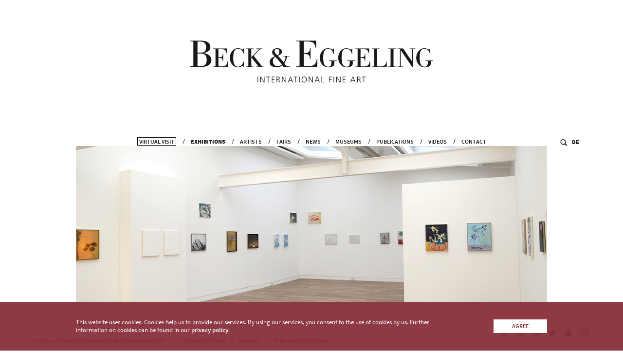

--- FILE ---
content_type: text/html; charset=UTF-8
request_url: https://beck-eggeling.de/en/exhibitions/gruppenausstellung_hartmut_neumann_ende_2018
body_size: 19026
content:
<!DOCTYPE html>

<html lang="en">
<head>
    <!-- Google Tag Manager SITEID missing!!! -->

    <meta charset="utf-8">
    <meta name="viewport" content="width=device-width, initial-scale=1.0">
    
<title>The Secret of Things. Painted Pieces | #BEduesseldorf | Beck & Eggeling International Fine Art</title>
<meta name="title" content="The Secret of Things. Painted Pieces | #BEduesseldorf | Beck & Eggeling International Fine Art">    
<meta name="description" content="The Secret of Things. Painted Pieces | Dusseldorf | 16 November 2018&amp;nbsp;&amp;ndash;&amp;nbsp;2 February 2019 | Beck &amp; Eggeling, Bilker Straße 5 &amp; 4–6, 40213 Dusseldorf | Curated by Hartmut Neumann

With works by Thomas..." />
    <link rel="alternate" hreflang="de" href="/de"/>
<link rel="alternate" hreflang="x-default" href="/en"/>

    
<meta property="og:title" content="The Secret of Things. Painted Pieces | #BEduesseldorf | Beck & Eggeling International Fine Art" />    
<meta property="og:description" content="The Secret of Things. Painted Pieces | Dusseldorf | 16 November 2018&amp;nbsp;&amp;ndash;&amp;nbsp;2 February 2019 | Beck &amp; Eggeling, Bilker Straße 5 &amp; 4–6, 40213 Dusseldorf | Curated by Hartmut Neumann

With works by Thomas..." />    
<meta property="og:image" content="https://beck-eggeling.de/images/wwwexhibDetail/Ausstellungsansicht_Geheimnis_der_Dinge_SM-(ef59993a-ead1-11e8-8805-15a9a681d77f).jpg" />    
<meta property="og:locale" content="en_US" />    
<meta property="og:url" content="http://beck-eggeling.de/en/exhibitions/gruppenausstellung_hartmut_neumann_ende_2018" />    
<meta property="og:type" content="website" />
    
<meta name="twitter:title" content="The Secret of Things. Painted Pieces | #BEduesseldorf | Beck & Eggeling International Fine Art" />    
<meta name="twitter:description" content="The Secret of Things. Painted Pieces | Dusseldorf | 16 November 2018&amp;nbsp;&amp;ndash;&amp;nbsp;2 February 2019 | Beck &amp; Eggeling, Bilker Straße 5 &amp; 4–6, 40213 Dusseldorf | Curated by Hartmut Neumann

With works by Thomas..." />    
<meta property="twitter:image" content="https://beck-eggeling.de/images/wwwexhibDetail/Ausstellungsansicht_Geheimnis_der_Dinge_SM-(ef59993a-ead1-11e8-8805-15a9a681d77f).jpg" />    
<meta property="twitter:url" content="http://beck-eggeling.de/en/exhibitions/gruppenausstellung_hartmut_neumann_ende_2018" />    
<meta property="twitter:card" content="summary" />
    <link rel="shortcut icon" type="image/x-icon" href="/favicon.ico">
    <link rel="apple-touch-icon" sizes="180x180" href="/assets/img/apple-touch-icon.png">
    <link rel="icon" type="image/png" sizes="32x32" href="/assets/img/favicon-32x32.png">
    <link rel="icon" type="image/png" sizes="16x16" href="/assets/img/favicon-16x16.png">
    <link rel="manifest" href="/site.webmanifest">
    <link rel="mask-icon" href="/assets/img/safari-pinned-tab.svg" color="#000000">
    <meta name="msapplication-TileColor" content="#333333">
    <meta name="theme-color" content="#ffffff">
    <link rel="stylesheet" href="/assets/css/style.css?v=1.0.18" />
    <link rel="stylesheet" href="/assets/css/custom.css?v=1.0.18" media="screen, print"/>

        <script src="/assets/js/vendor.js?v=1.0.18"></script>
    
    </head>

<body class="light">


<!-- HEADER -->

<!-- tmpl: header.tpl -->
<header >

	<a href="/en" class="logo">
        
<svg
		xmlns:dc="http://purl.org/dc/elements/1.1/"
		xmlns:cc="http://creativecommons.org/ns#"
		xmlns:rdf="http://www.w3.org/1999/02/22-rdf-syntax-ns#"
		xmlns:svg="http://www.w3.org/2000/svg"
		xmlns="http://www.w3.org/2000/svg"
		xmlns:sodipodi="http://sodipodi.sourceforge.net/DTD/sodipodi-0.dtd"
		xmlns:inkscape="http://www.inkscape.org/namespaces/inkscape"
		version="1.1"
		id="svg3767"
		class="logoLong"
		xml:space="preserve"
		width="656.35999"
		height="113.38667"
		viewBox="0 0 656.35999 113.38667"
		sodipodi:docname="logo_long.svg"
		inkscape:version="0.92.4 5da689c313, 2019-01-14"><metadata
     id="metadata3773"><rdf:RDF><cc:Work
         rdf:about=""><dc:format>image/svg+xml</dc:format><dc:type
		rdf:resource="http://purl.org/dc/dcmitype/StillImage" /><dc:title></dc:title></cc:Work></rdf:RDF></metadata><defs
		id="defs3771" /><sodipodi:namedview
		pagecolor="#ffffff"
		bordercolor="#666666"
		borderopacity="1"
		objecttolerance="10"
		gridtolerance="10"
		guidetolerance="10"
		inkscape:pageopacity="0"
		inkscape:pageshadow="2"
		inkscape:window-width="958"
		inkscape:window-height="1054"
		id="namedview3769"
		showgrid="false"
		inkscape:zoom="1.182278"
		inkscape:cx="328.17999"
		inkscape:cy="56.693336"
		inkscape:window-x="960"
		inkscape:window-y="0"
		inkscape:window-maximized="0"
		inkscape:current-layer="g3775" /><g
		id="g3775"
		inkscape:groupmode="layer"
		inkscape:label="ink_ext_XXXXXX"
		transform="matrix(1.3333333,0,0,-1.3333333,0,113.38667)"><g
       id="g3777"
       transform="scale(0.1)"><path
         d="m 1370.93,118.766 h 11.54 V 2.00781 h -11.54 V 118.766"
         style="fill:#1a1919;fill-opacity:1;fill-rule:nonzero;stroke:none"
         id="path3779"
         inkscape:connector-curvature="0" /><path
		d="m 1425.96,118.766 h 14.55 l 59.38,-102.7152 h 0.35 V 118.766 h 11.53 V 2.00781 h -15.56 L 1437.83,102.699 h -0.33 V 2.00781 h -11.54 V 118.766"
		style="fill:#1a1919;fill-opacity:1;fill-rule:nonzero;stroke:none"
		id="path3781"
		inkscape:connector-curvature="0" /><path
		d="m 1578.68,108.727 h -34.46 v 10.039 h 80.46 v -10.039 h -34.45 V 2.00781 h -11.55 V 108.727"
		style="fill:#1a1919;fill-opacity:1;fill-rule:nonzero;stroke:none"
		id="path3783"
		inkscape:connector-curvature="0" /><path
		d="m 1658.47,118.766 h 57.22 v -10.039 h -45.67 V 67.0742 h 43.32 v -10.039 h -43.32 v -45 h 47.67 V 2.00781 h -59.22 V 118.766"
		style="fill:#1a1919;fill-opacity:1;fill-rule:nonzero;stroke:none"
		id="path3785"
		inkscape:connector-curvature="0" /><path
		d="m 1766.85,67.0742 h 12.21 c 7.24,-0.1054 13.82,1.4453 19.74,4.6797 6.02,3.2422 9.14,8.8164 9.37,16.7266 0,4.8047 -0.79,8.5937 -2.35,11.3789 -1.56,2.7926 -3.68,4.8046 -6.36,6.0236 -2.67,1.34 -5.8,2.18 -9.36,2.512 -3.57,0.214 -7.36,0.332 -11.38,0.332 h -11.87 z m -11.55,51.6918 h 30.12 c 22.3,0.332 33.73,-9.758 34.29,-30.2855 -0.12,-7.5782 -2.63,-13.6602 -7.53,-18.2227 -4.91,-4.6953 -11.05,-7.5859 -18.4,-8.7109 v -0.3321 c 4.45,-0.5468 7.7,-2 9.7,-4.3437 1.12,-1.1133 2.07,-2.5117 2.85,-4.1797 0.89,-1.6797 1.72,-3.5156 2.5,-5.5195 l 19.91,-45.16409 h -12.71 l -16.9,39.48049 c -3.12,7.2383 -6.35,11.7578 -9.69,13.5351 -1.68,1.0157 -3.58,1.6329 -5.7,1.8477 -2.12,0.1172 -4.57,0.1641 -7.36,0.1641 h -9.53 V 2.00781 H 1755.3 V 118.766"
		style="fill:#1a1919;fill-opacity:1;fill-rule:nonzero;stroke:none"
		id="path3787"
		inkscape:connector-curvature="0" /><path
		d="m 1862.86,118.766 h 14.55 L 1936.8,16.0508 h 0.34 V 118.766 h 11.54 V 2.00781 h -15.56 L 1874.74,102.699 h -0.33 V 2.00781 h -11.55 V 118.766"
		style="fill:#1a1919;fill-opacity:1;fill-rule:nonzero;stroke:none"
		id="path3789"
		inkscape:connector-curvature="0" /><path
		d="m 2009.85,43.3164 h 50.48 l -25.26,64.4136 z m 19.54,75.4496 h 13.04 L 2088.77,2.00781 h -12.05 l -12.54,31.27739 h -58.65 L 1993.09,2.00781 h -11.55 l 47.85,116.75819"
		style="fill:#1a1919;fill-opacity:1;fill-rule:nonzero;stroke:none"
		id="path3791"
		inkscape:connector-curvature="0" /><path
		d="m 2133.26,108.727 h -34.45 v 10.039 h 80.45 v -10.039 h -34.45 V 2.00781 h -11.55 V 108.727"
		style="fill:#1a1919;fill-opacity:1;fill-rule:nonzero;stroke:none"
		id="path3793"
		inkscape:connector-curvature="0" /><path
		d="m 2211.75,118.766 h 11.54 V 2.00781 h -11.54 V 118.766"
		style="fill:#1a1919;fill-opacity:1;fill-rule:nonzero;stroke:none"
		id="path3795"
		inkscape:connector-curvature="0" /><path
		d="m 2283.67,95.0039 c -6.46,-10.1367 -9.69,-21.6875 -9.69,-34.6172 0,-12.9414 3.23,-24.3672 9.69,-34.289 6.48,-10.4883 16.51,-15.8399 30.12,-16.0625 13.71,0.2226 23.8,5.5742 30.27,16.0625 6.36,9.9218 9.54,21.3476 9.54,34.289 0,12.9297 -3.18,24.4805 -9.54,34.6172 -6.47,10.1481 -16.56,15.3911 -30.27,15.7231 -13.61,-0.332 -23.64,-5.575 -30.12,-15.7231 z m -8.69,7.5391 c 8.36,11.816 21.3,17.902 38.81,18.234 17.62,-0.332 30.67,-6.418 39.14,-18.234 8.37,-11.7188 12.43,-25.7617 12.21,-42.1563 -0.11,-18.1758 -4.45,-32.6758 -13.05,-43.4961 C 2343.4,5.84375 2330.63,0.21875 2313.79,0.00390625 2297.06,0.21875 2284.41,5.84375 2275.81,16.8906 c -8.69,10.8203 -13.15,25.3203 -13.38,43.4961 -0.11,16.3946 4.08,30.4375 12.55,42.1563"
		style="fill:#1a1919;fill-opacity:1;fill-rule:nonzero;stroke:none"
		id="path3797"
		inkscape:connector-curvature="0" /><path
		d="m 2404.46,118.766 h 14.55 l 59.38,-102.7152 h 0.33 V 118.766 h 11.55 V 2.00781 h -15.56 L 2416.33,102.699 H 2416 V 2.00781 h -11.54 V 118.766"
		style="fill:#1a1919;fill-opacity:1;fill-rule:nonzero;stroke:none"
		id="path3799"
		inkscape:connector-curvature="0" /><path
		d="m 2551.02,43.3164 h 50.49 l -25.27,64.4136 z m 19.54,75.4496 h 13.05 L 2629.93,2.00781 h -12.04 L 2605.35,33.2852 H 2546.7 L 2534.26,2.00781 h -11.54 l 47.84,116.75819"
		style="fill:#1a1919;fill-opacity:1;fill-rule:nonzero;stroke:none"
		id="path3801"
		inkscape:connector-curvature="0" /><path
		d="m 2662.89,118.766 h 11.55 V 12.0352 h 46.83 V 2.00781 h -58.38 V 118.766"
		style="fill:#1a1919;fill-opacity:1;fill-rule:nonzero;stroke:none"
		id="path3803"
		inkscape:connector-curvature="0" /><path
		d="m 2817.5,118.766 h 55.54 v -10.039 h -43.99 V 67.0742 h 41.99 v -10.039 h -41.99 V 2.00781 H 2817.5 V 118.766"
		style="fill:#1a1919;fill-opacity:1;fill-rule:nonzero;stroke:none"
		id="path3805"
		inkscape:connector-curvature="0" /><path
		d="m 2907.67,118.766 h 11.54 V 2.00781 h -11.54 V 118.766"
		style="fill:#1a1919;fill-opacity:1;fill-rule:nonzero;stroke:none"
		id="path3807"
		inkscape:connector-curvature="0" /><path
		d="m 2962.95,118.766 h 14.55 l 59.39,-102.7152 h 0.34 V 118.766 h 11.54 V 2.00781 h -15.56 L 2974.83,102.699 h -0.34 V 2.00781 h -11.54 V 118.766"
		style="fill:#1a1919;fill-opacity:1;fill-rule:nonzero;stroke:none"
		id="path3809"
		inkscape:connector-curvature="0" /><path
		d="m 3093.25,118.766 h 57.22 v -10.039 h -45.66 V 67.0742 h 43.33 v -10.039 h -43.33 v -45 h 47.67 V 2.00781 h -59.23 V 118.766"
		style="fill:#1a1919;fill-opacity:1;fill-rule:nonzero;stroke:none"
		id="path3811"
		inkscape:connector-curvature="0" /><path
		d="m 3273.97,43.3164 h 50.48 l -25.26,64.4136 z m 19.53,75.4496 h 13.05 L 3352.88,2.00781 h -12.04 L 3328.3,33.2852 h -58.65 L 3257.2,2.00781 h -11.53 L 3293.5,118.766"
		style="fill:#1a1919;fill-opacity:1;fill-rule:nonzero;stroke:none"
		id="path3813"
		inkscape:connector-curvature="0" /><path
		d="m 3398.55,67.0742 h 12.2 c 7.25,-0.1054 13.84,1.4453 19.75,4.6797 6.02,3.2422 9.14,8.8164 9.37,16.7266 0,4.8047 -0.79,8.5937 -2.34,11.3789 -1.56,2.7926 -3.68,4.8046 -6.37,6.0236 -2.67,1.34 -5.8,2.18 -9.36,2.512 -3.58,0.214 -7.36,0.332 -11.38,0.332 h -11.87 z M 3387,118.766 h 30.12 c 22.31,0.332 33.73,-9.758 34.29,-30.2855 -0.12,-7.5782 -2.62,-13.6602 -7.53,-18.2227 -4.91,-4.6953 -11.05,-7.5859 -18.4,-8.7109 v -0.3321 c 4.45,-0.5468 7.69,-2 9.7,-4.3437 1.12,-1.1133 2.07,-2.5117 2.84,-4.1797 0.9,-1.6797 1.74,-3.5156 2.51,-5.5195 l 19.91,-45.16409 h -12.7 l -16.91,39.48049 c -3.12,7.2383 -6.36,11.7578 -9.7,13.5351 -1.67,1.0157 -3.57,1.6329 -5.69,1.8477 -2.12,0.1172 -4.58,0.1641 -7.36,0.1641 h -9.53 V 2.00781 H 3387 V 118.766"
		style="fill:#1a1919;fill-opacity:1;fill-rule:nonzero;stroke:none"
		id="path3815"
		inkscape:connector-curvature="0" /><path
		d="m 3515.57,108.727 h -34.46 v 10.039 h 80.45 v -10.039 h -34.45 V 2.00781 h -11.54 V 108.727"
		style="fill:#1a1919;fill-opacity:1;fill-rule:nonzero;stroke:none"
		id="path3817"
		inkscape:connector-curvature="0" /><path
		d="m 4922.7,448.438 h -157.18 v -8.293 c 9.25,-0.372 18.31,-0.911 27.2,-1.661 14.8,-1.476 22.2,-4.046 22.2,-7.726 0,-26.516 -1.1,-45.66 -3.32,-57.438 -4.42,-24.691 -13.83,-39.965 -28.22,-45.855 -7.39,-2.945 -21.23,-4.414 -41.5,-4.414 -38.75,0 -65.33,21.965 -79.71,65.89 -8.86,26.926 -13.28,64.77 -13.28,113.504 0,52.403 4.25,91.34 12.73,116.813 14.38,43.933 42.22,65.898 83.49,65.898 29.51,0 54.02,-9.836 73.55,-29.472 18.07,-17.793 30.24,-41.715 36.51,-71.723 h 9.4 v 105.941 h -7.74 c -1.11,-4.847 -3.7,-9.488 -7.76,-13.949 -4.05,-4.476 -8.3,-6.699 -12.72,-6.699 -37.27,19.027 -67.15,28.559 -89.66,28.559 -49.08,0 -89.84,-20.696 -122.31,-62.032 -29.52,-38.398 -44.27,-82.875 -44.27,-133.461 0,-50.578 14.75,-94.511 44.27,-131.793 31.73,-40.621 72.14,-60.922 121.21,-60.922 31.35,0 58.29,4.434 80.81,13.282 31.35,12.152 47.03,31.324 47.03,57.519 v 50.324 c 0,3.68 7.38,6.266 22.15,7.747 9.22,0.742 18.25,1.285 27.12,1.656 v 8.305 z m -361.56,242.25 h -112.35 v -8.305 l 33.88,-2.77 c 9.83,-0.742 14.74,-2.968 14.74,-6.66 V 423.531 l -181.69,267.157 h -113.21 v -8.297 l 34.71,-2.778 c 9.52,-0.73 14.31,-3.133 14.31,-7.187 v -337.59 c 0,-3.695 -4.97,-5.906 -14.87,-6.652 l -34.15,-2.762 v -8.695 h 112.35 v 8.695 l -34.19,2.762 c -9.95,0.73 -14.91,2.945 -14.91,6.636 v 322.27 l 233.73,-343.527 h 12.16 v 358.621 c 0,3.675 5,5.902 15,6.648 l 34.49,2.969 v 8.887 z m -391.43,-365.653 -34.04,2.762 c -9.88,0.75 -14.82,2.961 -14.82,6.652 v 338.52 c 0,4.047 4.75,6.457 14.27,7.203 l 34.59,2.211 v 8.305 h -157.18 v -8.282 l 35.27,-2.777 c 9.69,-0.734 14.55,-3.141 14.55,-7.188 V 335.219 c 0,-3.68 -5.04,-5.895 -15.11,-6.633 l -34.71,-2.977 v -8.882 h 157.18 v 8.308 z M 3982.57,430.73 h -8.29 c -7.73,-64.406 -35.9,-98.085 -84.49,-101.042 -12.53,-0.735 -30.2,-1.102 -53.02,-1.102 h -11.6 c -23.95,0 -35.9,1.836 -35.9,5.539 v 338.828 c 0,3.68 7.49,6.274 22.5,7.754 8.77,0.746 17.55,1.301 26.35,1.676 v 8.305 h -157.18 v -8.305 c 8.95,-0.375 17.9,-0.93 26.87,-1.66 15.3,-1.481 22.94,-4.078 22.94,-7.754 v -338.52 c 0,-3.691 -7.64,-6.281 -22.94,-7.754 -8.97,-0.75 -17.92,-1.289 -26.87,-1.66 v -8.308 h 301.63 V 430.73 Z m -336.41,-0.148 h -8.29 c -4.06,-33.644 -13.07,-58.215 -27.05,-73.734 -12.17,-13.668 -30.2,-22.168 -54.13,-25.5 -12.17,-1.852 -37.74,-2.762 -76.77,-2.762 -17.68,0 -26.51,2.219 -26.51,6.672 v 165.683 c 32.12,0 53.72,-3.328 64.81,-9.98 15.5,-9.606 22.89,-29.727 22.16,-60.379 h 8.69 v 152.582 h -8.69 c 0.36,-25.859 -4.8,-44.059 -15.51,-54.574 -10.72,-10.531 -28.81,-15.793 -54.28,-15.793 h -17.18 v 163.344 c 0.37,0.734 1.47,1.109 3.31,1.109 4.78,1.055 14.53,1.582 29.27,1.582 45.63,0 76.02,-3.887 91.12,-11.641 22.43,-11.468 36.6,-36.785 42.52,-75.957 l 8.27,0.559 v 98.895 h -282.8 v -8.305 c 8.94,-0.375 18.08,-0.93 27.41,-1.66 14.93,-1.481 22.38,-4.078 22.38,-7.754 v -338.52 c 0,-3.691 -7.45,-6.281 -22.38,-7.754 -9.33,-0.75 -18.47,-1.289 -27.41,-1.66 v -8.308 h 301.06 v 113.855 z m -302.25,17.856 h -157.17 v -8.293 c 9.26,-0.372 18.32,-0.911 27.21,-1.661 14.78,-1.476 22.2,-4.046 22.2,-7.726 0,-26.516 -1.11,-45.66 -3.33,-57.438 -4.42,-24.691 -13.83,-39.965 -28.22,-45.855 -7.38,-2.945 -21.22,-4.414 -41.51,-4.414 -38.74,0 -65.3,21.965 -79.68,65.89 -8.87,26.926 -13.29,64.77 -13.29,113.504 0,52.403 4.24,91.34 12.72,116.813 14.39,43.933 42.21,65.898 83.51,65.898 29.49,0 54,-9.836 73.54,-29.472 18.07,-17.793 30.24,-41.715 36.52,-71.723 h 9.39 v 105.941 h -7.74 c -1.11,-4.847 -3.71,-9.488 -7.76,-13.949 -4.06,-4.476 -8.3,-6.699 -12.72,-6.699 -37.28,19.027 -67.17,28.559 -89.66,28.559 -49.08,0 -89.84,-20.696 -122.3,-62.032 -29.53,-38.398 -44.28,-82.875 -44.28,-133.461 0,-50.578 14.75,-94.511 44.28,-131.793 31.72,-40.621 72.12,-60.922 121.19,-60.922 31.37,0 58.3,4.434 80.8,13.282 31.37,12.152 47.05,31.324 47.05,57.519 v 50.324 c 0,3.68 7.37,6.266 22.13,7.747 9.23,0.742 18.26,1.285 27.12,1.656 v 8.305 z m -371.75,0 h -157.17 v -8.293 c 9.26,-0.372 18.32,-0.911 27.21,-1.661 14.8,-1.476 22.21,-4.046 22.21,-7.726 0,-26.516 -1.11,-45.66 -3.32,-57.438 -4.43,-24.691 -13.83,-39.965 -28.23,-45.855 -7.39,-2.945 -21.23,-4.414 -41.5,-4.414 -38.75,0 -65.32,21.965 -79.71,65.89 -8.85,26.926 -13.28,64.77 -13.28,113.504 0,52.403 4.25,91.34 12.74,116.813 14.37,43.933 42.21,65.898 83.48,65.898 29.5,0 54.02,-9.836 73.56,-29.472 18.06,-17.793 30.23,-41.715 36.51,-71.723 h 9.39 v 105.941 h -7.74 c -1.11,-4.847 -3.7,-9.488 -7.75,-13.949 -4.07,-4.476 -8.3,-6.699 -12.73,-6.699 -37.26,19.027 -67.15,28.559 -89.66,28.559 -49.08,0 -89.84,-20.696 -122.3,-62.032 -29.53,-38.398 -44.28,-82.875 -44.28,-133.461 0,-50.578 14.75,-94.511 44.28,-131.793 31.72,-40.621 72.13,-60.922 121.2,-60.922 31.35,0 58.29,4.434 80.81,13.282 31.35,12.152 47.03,31.324 47.03,57.519 v 50.324 c 0,3.68 7.39,6.266 22.15,7.747 9.2,0.742 18.25,1.285 27.1,1.656 v 8.305 z m -391.97,30.363 h -11.86 c -5.81,-47.965 -18.72,-83.02 -38.74,-105.149 -17.4,-19.507 -43.23,-31.632 -77.49,-36.379 -17.38,-2.632 -54.03,-3.945 -109.89,-3.945 -25.3,0 -37.95,3.176 -37.95,9.543 V 580 c 45.86,0 76.69,-4.77 92.5,-14.34 22.14,-13.808 32.68,-42.769 31.63,-86.859 h 12.66 v 219.012 h -12.66 c 0.52,-37.188 -6.85,-63.356 -22.15,-78.504 -15.28,-15.149 -41.1,-22.7 -77.47,-22.7 h -24.51 v 233.235 c 0.52,1.043 2.1,1.582 4.74,1.582 6.85,1.582 20.82,2.367 41.9,2.367 65.35,0 108.84,-5.527 130.46,-16.602 32.14,-16.343 52.43,-52.449 60.88,-108.32 l 11.85,0.797 v 140.727 h -404 v -11.856 c 12.77,-0.527 25.84,-1.328 39.16,-2.367 21.33,-2.121 31.99,-5.813 31.99,-11.07 V 342.02 c 0,-5.274 -10.66,-8.961 -31.99,-11.075 -13.32,-1.054 -26.39,-1.847 -39.16,-2.359 v -11.859 h 430.1 v 162.074 z m -1289.33,-153.75 -34.05,2.769 c -9.87,0.75 -14.82,2.961 -14.82,6.668 v 178.223 0.566 160.438 c 0,4.062 4.75,6.48 14.28,7.215 l 34.59,2.222 v 8.332 h -157.19 v -8.332 l 35.26,-2.777 c 9.7,-0.746 14.56,-3.148 14.56,-7.215 V 334.488 c 0,-3.707 -5.04,-5.918 -15.11,-6.668 l -34.71,-2.769 v -8.324 h 157.19 v 8.324 z m 200.97,-0.031 c -19.2,0 -30.83,2.585 -34.88,7.753 l -165.55,210.915 105.02,111.804 c 9.21,9.969 20.63,16.793 34.27,20.485 7.74,2.211 20.99,4.05 39.79,5.527 v 9.98 h -129.67 v -9.398 c 20.98,0 36.42,-1.117 46.36,-3.332 4.41,-1.109 6.62,-2.211 6.62,-3.305 0,-4.797 -19.7,-27.285 -59.06,-67.48 l -92.74,-94.578 v -1.106 c 12.88,-15.871 38.81,-48.121 77.82,-96.789 43.78,-55.32 65.68,-83.699 65.68,-85.18 0,-2.218 -4.94,-3.312 -14.83,-3.312 -11.35,-1.149 -22.87,-1.727 -34.59,-1.727 l 0.56,-8.55 h 155.2 v 8.293 z m -397.05,100.019 h -9.41 c -8.09,-29.398 -20.8,-53.109 -38.11,-71.125 -20.27,-20.574 -44.56,-30.863 -72.912,-30.863 -40.52,0 -67.957,20.836 -82.317,62.519 -8.836,24.703 -13.25,62.328 -13.25,112.875 0,54.231 4.219,94.078 12.696,119.524 14.367,44.261 42.91,66.39 85.644,66.39 28.349,0 52.099,-8.832 71.249,-26.488 17.31,-16.199 29.45,-38.461 36.47,-66.801 h 8.83 v 98.832 h -8.86 c -3.31,-14.879 -9.42,-22.297 -18.26,-22.297 l -6.65,3.911 c -5.52,2.98 -9.77,5.218 -12.72,6.711 -25.83,13.039 -49.453,19.586 -70.852,19.586 -48.687,0 -89.273,-20.696 -121.746,-62.032 -30.254,-38.023 -45.371,-81.965 -45.371,-131.801 0,-51.324 14.375,-95.621 43.164,-132.902 31.348,-40.988 71.941,-61.473 121.746,-61.473 24.719,0 49.619,7.368 74.719,22.09 l 12.17,7.176 c 3.3,2.57 5.35,3.867 6.09,3.867 4.05,0 8.29,-3.328 12.72,-9.965 3.33,-5.914 5.35,-11.265 6.09,-16.046 h 8.87 v 108.312 z m -323.76,5.543 h -8.286 c -4.05,-33.644 -13.074,-58.215 -27.058,-73.734 -12.156,-13.668 -30.203,-22.168 -54.129,-25.5 -12.149,-1.852 -37.746,-2.762 -76.77,-2.762 -17.683,0 -26.511,2.219 -26.511,6.672 v 165.683 c 32.117,0 53.726,-3.328 64.8,-9.98 15.508,-9.606 22.903,-29.727 22.168,-60.379 h 8.696 v 152.582 h -8.696 c 0.375,-25.859 -4.8,-44.059 -15.515,-54.574 -10.711,-10.531 -28.809,-15.793 -54.278,-15.793 h -17.175 v 163.344 c 0.371,0.734 1.472,1.109 3.308,1.109 4.785,1.055 14.551,1.582 29.27,1.582 45.652,0 76.023,-3.887 91.121,-11.641 22.449,-11.468 36.621,-36.785 42.519,-75.957 l 8.274,0.559 v 98.895 H 469.953 v -8.305 c 8.938,-0.375 18.074,-0.93 27.422,-1.66 14.922,-1.481 22.383,-4.078 22.383,-7.754 v -338.52 c 0,-3.691 -7.461,-6.281 -22.383,-7.754 -9.348,-0.75 -18.484,-1.289 -27.422,-1.66 v -8.308 H 771.02 V 430.582 Z M 313.891,363.363 C 295.434,343.328 264.594,333.328 221.379,333.328 H 175.52 c -14.227,0 -21.336,3.16 -21.336,9.488 v 245.09 h 58.504 c 46.367,0 79.453,-9.875 99.218,-29.648 19.766,-19.766 29.649,-52.844 29.649,-99.219 0,-43.762 -9.231,-75.641 -27.664,-95.676 z M 300.832,630.121 C 282.648,613.047 253,604.508 211.887,604.508 H 154.184 V 824.34 c 0,6.305 9.48,9.453 28.445,9.453 50.605,0 86.184,-6.824 106.75,-20.484 25.816,-16.805 38.738,-49.11 38.738,-96.903 0,-40.453 -9.101,-69.211 -27.285,-86.285 z m 85.781,-73.051 c -29.519,22.657 -65.617,35.84 -108.308,39.539 91.707,20.555 137.566,62.457 137.566,125.711 0,85.383 -68.789,128.075 -206.348,128.075 H 0.00390625 V 838.539 C 13.3242,838.012 26.3711,837.211 39.1719,836.172 60.5,834.051 71.1641,830.359 71.1641,825.102 V 342.02 c 0,-4.747 -10.6641,-8.434 -31.9922,-11.075 -12.8008,-0.523 -25.8477,-1.304 -39.16799375,-2.359 V 316.727 H 212.688 c 149.152,0 223.742,46.894 223.742,140.73 0,40.578 -16.606,73.781 -49.817,99.613 v 0 0"
		style="fill:#1a1919;fill-opacity:1;fill-rule:nonzero;stroke:none"
		id="path3819"
		inkscape:connector-curvature="0" /><path
		d="m 1860.73,366.426 c -25.31,-24.121 -54.48,-36.184 -87.52,-36.184 -26.96,0 -49.25,10 -66.86,30.012 -17.63,19.996 -26.43,45.066 -26.43,75.223 0,36.171 15.7,65.207 47.07,87.144 63.84,-64.125 108.43,-116.191 133.74,-156.195 z m -87.52,186.738 c -39.62,30.27 -59.44,58.34 -59.44,84.223 0,14.297 4.68,26.004 14.04,35.078 9.35,9.094 21.19,13.633 35.51,13.633 13.74,0 25.03,-6.2 33.84,-18.582 8.81,-12.383 13.22,-28.215 13.22,-47.477 0,-33.019 -12.38,-55.316 -37.17,-66.875 z m 192.06,-32.187 c 2.11,6.148 6.37,7.535 14.78,8.179 l 38.8,2.43 v 7.293 h -137.96 v -7.293 l 39.61,-1.453 c 8.52,-0.656 15.28,-3.395 15.28,-9.852 l 0.05,-4.058 c -0.17,-33.371 -12.82,-64.907 -37.93,-104.235 -36.33,44.028 -65.79,78.153 -88.36,102.375 l -27.23,29.719 c 54.48,19.262 81.73,46.516 81.73,81.742 0,20.914 -8.95,38.102 -26.83,51.61 -17.89,13.472 -41.15,20.222 -69.77,20.222 -30.28,0 -54.9,-8.101 -73.89,-24.301 -18.99,-16.214 -28.49,-36.96 -28.49,-62.214 0,-17.563 7.43,-33.778 22.31,-48.606 2.73,-2.199 12.64,-11.805 29.71,-28.828 -68.81,-30.758 -103.21,-70.852 -103.21,-120.293 0,-30.758 12.53,-55.758 37.58,-74.98 25.04,-19.211 57.37,-28.829 97,-28.829 50.64,0 91.37,13.485 122.2,40.454 11.01,-19.262 17.88,-30.825 20.64,-34.668 12.1,0 27.52,0 46.24,0 13.2,0 27.36,0 42.51,0 15.14,0 25.19,0 30.14,0 0.95,0 3.79,-0.039 4.38,0.039 l 4.57,0.086 v 12.398 c -13.35,0.539 -26.98,1.363 -40.91,2.469 -8.82,0.879 -15.84,2.019 -21.17,3.406 -0.76,0.32 -1.54,0.629 -2.18,0.977 -7.72,4.105 -16.8,15.472 -27.25,34.117 -7.17,10.969 -12.38,19.183 -15.69,24.664 22.01,29.613 37.14,61.414 45.42,95.398"
		style="fill:#1a1919;fill-opacity:1;fill-rule:nonzero;stroke:none"
		id="path3821"
		inkscape:connector-curvature="0" /></g></g></svg>

        <!--<?xml version="1.0" encoding="utf-8"?>
 Generator: Adobe Illustrator 22.0.1, SVG Export Plug-In . SVG Version: 6.00 Build 0)  -->
<svg class="logoShort" version="1.1" id="Ebene_1" xmlns="http://www.w3.org/2000/svg" xmlns:xlink="http://www.w3.org/1999/xlink" x="0px" y="0px"
	 viewBox="0 0 200 200" style="enable-background:new 0 0 200 200;" xml:space="preserve">
<style type="text/css">
	.st0{fill:#1D1D1B;}
</style>
<path class="st0" d="M181.9,138.2v-30.9h-2.3c-1.1,9.1-3.6,15.8-7.4,20c-3.3,3.7-8.2,6-14.8,6.9c-3.3,0.5-10.3,0.8-20.9,0.8
	c-4.8,0-7.2-0.6-7.2-1.8V88.1c8.7,0,14.6,0.9,17.6,2.7c4.2,2.6,6.2,8.1,6,16.5h2.4V65.6H153c0.1,7.1-1.3,12.1-4.2,14.9
	c-2.9,2.9-7.8,4.3-14.8,4.3h-4.7V40.5c0.1-0.2,0.4-0.3,0.9-0.3c1.3-0.3,4-0.5,8-0.5c12.4,0,20.7,1.1,24.8,3.2
	c6.1,3.1,10,10,11.6,20.6l2.3-0.1V36.6H100v2.3c2.4,0.1,4.9,0.3,7.5,0.5c4.1,0.4,6.1,1.1,6.1,2.1v92c0,1-2,1.7-6.1,2.1
	c-2.5,0.2-5,0.4-7.5,0.5v2.3H181.9L181.9,138.2z M90.5,92.4c-5.6-4.3-12.5-6.8-20.6-7.5C87.4,81,96.1,73,96.1,61
	c0-16.3-13.1-24.4-39.3-24.4H16.9v2.3c2.5,0.1,5,0.3,7.5,0.5c4.1,0.4,6.1,1.1,6.1,2.1v92c0,0.9-2,1.6-6.1,2.1
	c-2.4,0.1-4.9,0.3-7.5,0.5v2.3h40.5c28.4,0,42.6-8.9,42.6-26.8C100,103.7,96.9,97.4,90.5,92.4L90.5,92.4z M57.3,83.4h-11V41.6
	c0-1.2,1.8-1.8,5.4-1.8c9.6,0,16.4,1.3,20.3,3.9c4.9,3.2,7.4,9.4,7.4,18.5c0,7.7-1.7,13.2-5.2,16.4C70.7,81.8,65.1,83.4,57.3,83.4
	L57.3,83.4z M82,111.1c0,8.3-1.8,14.4-5.3,18.2c-3.5,3.8-9.4,5.7-17.6,5.7h-8.7c-2.7,0-4.1-0.6-4.1-1.8V86.6h11.1
	c8.8,0,15.1,1.9,18.9,5.6C80.1,96,82,102.3,82,111.1L82,111.1z"/>
</svg>
	</a>

	<nav>

		<div class="burger">
			<button type="button" class="lines-button x">
				<span class="lines"></span></button>
		</div>

		<div class="wrapLinks">

			<ul>
                					<li>
						<a class="hoverline  virtualVisitTag"
						   href="/en/showroom">Virtual Visit</a>
					</li>
                					<li>
						<a class="hoverline active"
						   href="/en/exhibitions">Exhibitions</a>
					</li>
                					<li>
						<a class="hoverline "
						   href="/en/artists">Artists</a>
					</li>
                					<li>
						<a class="hoverline "
						   href="/en/fairs">Fairs</a>
					</li>
                					<li>
						<a class="hoverline "
						   href="/en/news">News</a>
					</li>
                					<li>
						<a class="hoverline "
						   href="/en/museums">Museums</a>
					</li>
                					<li>
						<a class="hoverline "
						   href="/en/publications">Publications</a>
					</li>
                					<li>
						<a class="hoverline "
						   href="/en/videos">Videos</a>
					</li>
                					<li>
						<a class="hoverline "
						   href="/en/contact">Contact</a>
					</li>
                			</ul>

			<hr>
			<ul class="burger">
                					<li>
						<a class="hoverline" href="/en/gallery/privacy">Data Protection</a>
					</li>
                					<li>
						<a class="hoverline" href="/en/gallery/imprint">Imprint</a>
					</li>
                					<li>
						<a class="hoverline" href="/en/gallery/agb">Terms & Conditions</a>
					</li>
                			</ul>
			<hr>

			<div class="lang">
				<a title="Search"><i class="search"></i></a>
				<input type="search" name="search">
				<a class="hoverline" href="/de/exhibitions/gruppenausstellung_hartmut_neumann_ende_2018">DE</a>
			</div>
			<div class="socialMenu mobile white">
                					<a title="Facebook" target="_blank" href="https://www.facebook.com/BeckEggeling/?ref=tn_tnmn"><i class="icon_fb"></i></a>
                					<a title="Instagram" target="_blank" href="https://www.instagram.com/beckeggeling/"><i class="icon_ig"></i></a>
                					<a title="Youtube" target="_blank" href="https://www.youtube.com/channel/UCx4ci0UOTw0uDhmX6CanV0g"><i class="icon_yt"></i></a>
                					<a title="Twitter" target="_blank" href="https://twitter.com/BeckEggeling"><i class="icon_tw"></i></a>
                					<a title="Artnet" target="_blank" href="http://www.artnet.de/galerien/beck-eggeling/"><i class="icon_an"></i></a>
                					<a title="Ocula" target="_blank" href="https://ocula.com/art-galleries/beck-eggeling/"><i class="icon_ocula"></i></a>
                			</div>

		</div>

	</nav>
</header>
<!--CONTENT-->

<main>

<!-- tmpl: exhibition_artworks.tpl -->

<script type="application/ld+json">{
    "@context": "https://schema.org",
    "@type": "WebSite",
    "url": "https://beck-eggeling.de/en/exhibitions/gruppenausstellung_hartmut_neumann_ende_2018"
}</script>
<div id="artshow_single" >
    	<!--ASIDE-->

	<div class="image-wrap main-img">
        			<img src="/images/wwwexhibDetail/Ausstellungsansicht_Geheimnis_der_Dinge_SM-(ef59993a-ead1-11e8-8805-15a9a681d77f).jpg" alt="The Secret of Things. Painted Pieces"/>
        	</div>

	<aside>
		<h2 class="location">Dusseldorf</h2>
		<h1>The Secret of Things. Painted Pieces</h1>
		<ul>
			<li>
				<ul class="timeandplace">
					<li><span class="bold">16 November 2018&nbsp;&ndash;&nbsp;2 February 2019</span></li>
				</ul>
			</li>
            			<li>
				<ul class="timeandplace">
                                            					<li><span class="bold">Address:</span><br/>Beck & Eggeling<br/>Bilker Straße 5 & 4–6<br/>40213 Dusseldorf</li>				</ul>
			</li>

			<li>
				<ul class="asidenav skipsecond">
                                                                                        							<li><a class="arrowlink" href="#installationPreview"
                                   >Installationshots</a></li>                                            							<li><a class="arrowlink" href="#artshowArtist"
                                   >Artists</a></li>                                            							<li><a class="arrowlink" href="#selectedArtwork"
                                   >Selected works</a></li>                    				</ul>
			</li>
			<li>
				<ul class="asideshare">
					<li><!-- tmpl: share.tpl -->
<div id="share-buttons" class="black">

	<a class="icon_fb" title="Share on Facebook" target="_blank"
	   href="https://www.facebook.com/sharer/sharer.php?u=https://beck-eggeling.de/https:/beck-eggeling.de/en/exhibitions/gruppenausstellung_hartmut_neumann_ende_2018"></a>
	<a class="icon_tw" title="Share on Twitter" target="_blank" href="https://twitter.com/intent/tweet/?url=https://beck-eggeling.de/https:/beck-eggeling.de/en/exhibitions/gruppenausstellung_hartmut_neumann_ende_2018"></a>
	<a class="icon_wa" href="whatsapp://send?Watch+this+https://beck-eggeling.de/https:/beck-eggeling.de/en/exhibitions/gruppenausstellung_hartmut_neumann_ende_2018" data-href="https://beck-eggeling.de/https:/beck-eggeling.de/en/exhibitions/gruppenausstellung_hartmut_neumann_ende_2018"></a>

</div></li>
                    						<li><span>#BEduesseldorf</span></li>
                    				</ul>
			</li>
		</ul>

	</aside>

	<!--MAIN-->

	<div class="nexttoaside">
        <script type="application/ld+json">{
    "@context": "https://schema.org",
    "@type": "Event",
    "name": "The Secret of Things. Painted Pieces",
    "startDate": "2018-11-16T00:00:00+01:00",
    "endDate": "2019-02-02T00:00:00+01:00",
    "url": "",
    "description": "",
    "image": "/images/wwwexhibDetail/Ausstellungsansicht_Geheimnis_der_Dinge_SM-(ef59993a-ead1-11e8-8805-15a9a681d77f).jpg",
    "offers": "Free entrance",
    "performer": "Thomas Arnolds,Martin Assig,Michael Bauer,Tim Berresheim,Norbert Bisky,Peter B\u00f6mmels,Nicola de Maria,Peter Dreher,Lutz Driessen,Robert Elfgen,Wolfgang Ellenrieder,Max Ernst,Jean Fautrier,Bruno Goller,Wolf Hamm,Thomas Hartmann,Anton Henning,K.H. H\u00f6dicke,Gerhard Hoehme,Thomas Huber,Johannes H\u00fcppi,Leiko Ikemura,Olav Christopher Jenssen,Marjorie Jongbloed,Konrad Klapheck,Robert Kl\u00fcmpen,Karin Kneffel,Dieter Krieg,Susanne K\u00fchn,Stefan K\u00fcrten,August Macke,Stephan Melzl,Hartmut Neumann,Heribert C. Ottersbach,Simon Pasieka,Ulrich Pester,Stefanie Popp,Roland Schappert,Katharina Schilling,Julia Schmid,Andreas Schulze,Norbert Schwontkowski,Sibylle Springer,Norbert Tadeusz,Gert und Uwe Tobias,Cornelius V\u00f6lker,Friedemann von Stockhausen,Stefan \u00e0 Wengen,Thomas Werner",
    "location": {
        "@type": "Place",
        "sameAs": "",
        "name": "Beck & Eggeling GmbH",
        "address": "Bilker Stra\u00dfe 5 & 4\u20136, 40213 D\u00fcsseldorf Germany"
    }
}</script>

		<section id="pressRelease">
			<div class="txt-wrap">
                                <p class="bold">Curated by Hartmut Neumann<br />
<br />
With works by Thomas Arnolds, Martin Assig, Michael Bauer, Tim Berresheim, Norbert Bisky, Peter Bömmels, Nicola de Maria, Peter Dreher, Lutz Driessen, Robert Elfgen, Wolfgang Ellenrieder, Max Ernst, Jean Fautrier, Bruno Goller, Wolf Hamm, Thomas Hartmann, Anton Henning, Gerhard Hoehme, K. H. Hödicke, Thomas Huber, Johannes Hüppi, Leiko Ikemura, Olav Christopher Jenssen, Marjorie Jongbloed, Konrad Klapheck, Robert Klümpen, Karin Kneffel, Dieter Krieg, Susanne Kühn, Stefan Kürten, August Macke, Stephan Melzl, Hartmut Neumann, Heribert C. Ottersbach, Simon Pasieka, Ulrich Pester, Stefanie Popp, Roland Schappert, Katharina Schilling, Julia Schmid, Andreas Schulze, Norbert Schwontkowski, Sibylle Springer, Norbert Tadeusz, Gert und Uwe Tobias, Cornelius Völker, Friedemann von Stockhausen, Stefan à Wengen, Thomas Werner</p>				<p class="presstextabstract">Secret of things. Painted Pieces. The depiction of things – and their secrets, too – has a long visual historical tradition. The opulent floral still lifes of Dutch painters hide subtle messages through the meanings attributed to flowers and blooms; the artistic avant-garde of the 20th century was inspired by figures, masks, and cult objects from Africa and Oceania and – with their mysterious and magical significance – they became a fixture of their images. The artists of the »Neue Sachlichkeit«  resisted against a relativization of the material in their own way. Their works are composed of small details and inconspicuous items, from which a peculiar poetry emanates. An often utterly unspectacular, easily overlooked reality: a sink, a glass, a cactus, or a carcass. No object seemed too banal to conceal a secret or a magic charm.<br />
<br />
The »painted pieces« by the fifty artists taking part in the exhibition present materiality as the greatest common denominator. The images show tangible things, found objects, and everyday utensils, but also surreal forms and abstract objects, painted “tangibly.” From the classic still life to the assortment of objects, from the cuboid to the smudge: the objects depicted are transformed into painting, and open up a range of pictures celebrating painting in small to very small format: none of the paintings on display are bigger than 50 x 40 cm.<br />
<br />
Bestowing a secret upon things: some works hint at an individual significance. Unspectacular objects ar...</p>
                                					<p class="presstext">Secret of things. Painted Pieces. The depiction of things – and their secrets, too – has a long visual historical tradition. The opulent floral still lifes of Dutch painters hide subtle messages through the meanings attributed to flowers and blooms; the artistic avant-garde of the 20th century was inspired by figures, masks, and cult objects from Africa and Oceania and – with their mysterious and magical significance – they became a fixture of their images. The artists of the »Neue Sachlichkeit«  resisted against a relativization of the material in their own way. Their works are composed of small details and inconspicuous items, from which a peculiar poetry emanates. An often utterly unspectacular, easily overlooked reality: a sink, a glass, a cactus, or a carcass. No object seemed too banal to conceal a secret or a magic charm.<br />
<br />
The »painted pieces« by the fifty artists taking part in the exhibition present materiality as the greatest common denominator. The images show tangible things, found objects, and everyday utensils, but also surreal forms and abstract objects, painted “tangibly.” From the classic still life to the assortment of objects, from the cuboid to the smudge: the objects depicted are transformed into painting, and open up a range of pictures celebrating painting in small to very small format: none of the paintings on display are bigger than 50 x 40 cm.<br />
<br />
Bestowing a secret upon things: some works hint at an individual significance. Unspectacular objects are celebrated through painterly appropriation. Quietly and subtly painted glasses and vessels store a trace of the absent person who uses, utilizes, and leaves behind these things every day. Painterly inventions – rendered on the paintings surface – become secret keepers; thickly-painted color traces of concepts and still lifes, detailed and encrypted, open up a spectacle of things. Images of images become motifs themselves. But the question concerning the “secret of things” not only directs the gaze to what is necessarily hidden, but also to what is evident: what do we see in things, what allusions, clarifications, and new insights arise in relation to reality? But some things remain a secret, unexplained and enigmatic. The invitation of this exhibition is to trace this, to find the magic in things, as well as the open-mindedness to tolerate the enigmatic.</p>
					<button class="arrowlink readmore">Read More</button>
                			</div>
		</section>

		<!--KÜNSTLER-->

        			<section id="artshowArtist">
				<h2>Artists</h2>

				<div class="txt-wrap">
					<p class="">
                                                    Thomas Arnolds,                                                    Martin Assig,                                                    Michael Bauer,                                                    Tim Berresheim,                                                    Norbert Bisky,                                                    Peter Bömmels,                                                    Nicola de Maria,                                                    Peter Dreher,                                                    Lutz Driessen,                                                    Robert Elfgen,                                                    Wolfgang Ellenrieder,                                                    <a class="hoverline" href="/en/artists/max_ernst"
												 title="Artist Max Ernst">Max Ernst</a>,                                                    Jean Fautrier,                                                    Bruno Goller,                                                    <a class="hoverline" href="/en/artists/wolf_hamm"
												 title="Artist Wolf Hamm">Wolf Hamm</a>,                                                    Thomas Hartmann,                                                    Anton Henning,                                                    K.H. Hödicke,                                                    <a class="hoverline" href="/en/artists/gerhard_hoehme"
												 title="Artist Gerhard Hoehme">Gerhard Hoehme</a>,                                                    Thomas Huber,                                                    Johannes Hüppi,                                                    <a class="hoverline" href="/en/artists/leiko_ikemura"
												 title="Artist Leiko Ikemura">Leiko Ikemura</a>,                                                    Olav Christopher Jenssen,                                                    Marjorie Jongbloed,                                                    Konrad Klapheck,                                                    Robert Klümpen,                                                    Karin Kneffel,                                                    Dieter Krieg,                                                    <a class="hoverline" href="/en/artists/susanne_kuehn"
												 title="Artist Susanne Kühn">Susanne Kühn</a>,                                                    <a class="hoverline" href="/en/artists/stefan_kuerten"
												 title="Artist Stefan Kürten">Stefan Kürten</a>,                                                    <a class="hoverline" href="/en/artists/august_macke"
												 title="Artist August Macke">August Macke</a>,                                                    Stephan Melzl,                                                    <a class="hoverline" href="/en/artists/hartmut_neumann"
												 title="Artist Hartmut Neumann">Hartmut Neumann</a>,                                                    <a class="hoverline" href="/en/artists/heribert_c_ottersbach"
												 title="Artist Heribert C. Ottersbach">Heribert C. Ottersbach</a>,                                                    Simon Pasieka,                                                    Ulrich Pester,                                                    Stefanie Popp,                                                    Roland Schappert,                                                    <a class="hoverline" href="/en/artists/katharina_schilling"
												 title="Artist Katharina Schilling">Katharina Schilling</a>,                                                    Julia Schmid,                                                    Andreas Schulze,                                                    Norbert Schwontkowski,                                                    Sibylle Springer,                                                    <a class="hoverline" href="/en/artists/norbert_tadeusz"
												 title="Artist Norbert Tadeusz">Norbert Tadeusz</a>,                                                    Gert und Uwe Tobias,                                                    Cornelius Völker,                                                    Friedemann von Stockhausen,                                                    <a class="hoverline" href="/en/artists/stefan_a_wengen"
												 title="Artist Stefan à Wengen">Stefan à Wengen</a>,                                                    Thomas Werner                        					</p>

				</div>
			</section>
        
		<!--INSTALLATIONSANSICHT-->

        			<section id="installationPreview" class="gallery">
				<h2>Installationshots</h2>

				<div class="wrap-tiles">
                    						<div class="tile">
							<figure class="image-wrap"><a href="/en/exhibitions/gruppenausstellung_hartmut_neumann_ende_2018/installationshots/713" data-gallerytype="nobox" rel="nofollow"><img
											src="/images/wwwinstallationThumb/tobias_schappert_driessen_SM-(dc0286b2-ead1-11e8-b161-9156187b2acc).jpg" alt="tobias schappert driessen_SM.jpg (c) Beck &amp; Eggeling International Fine Art"></a></figure>
							<span class="fakefigcaption">&copy;&nbsp;Beck & Eggeling International Fine Art</span>
						</div>
                    						<div class="tile">
							<figure class="image-wrap"><a href="/en/exhibitions/gruppenausstellung_hartmut_neumann_ende_2018/installationshots/714" data-gallerytype="nobox" rel="nofollow"><img
											src="/images/wwwinstallationThumb/werner_de_maria_berresheim_pester_SM-(ddea045a-ead1-11e8-bbd5-db7856e8319d).jpg" alt="werner de maria berresheim pester_SM.jpg (c) Beck &amp; Eggeling International Fine Art"></a></figure>
							<span class="fakefigcaption">&copy;&nbsp;Beck & Eggeling International Fine Art</span>
						</div>
                    						<div class="tile">
							<figure class="image-wrap"><a href="/en/exhibitions/gruppenausstellung_hartmut_neumann_ende_2018/installationshots/715" data-gallerytype="nobox" rel="nofollow"><img
											src="/images/wwwinstallationThumb/pester_hartmann_bommels_assig_SM-(e6ea4542-ead1-11e8-93af-05209c08e00a).jpg" alt="pester hartmann bommels assig_SM.jpg (c) Beck &amp; Eggeling International Fine Art"></a></figure>
							<span class="fakefigcaption">&copy;&nbsp;Beck & Eggeling International Fine Art</span>
						</div>
                    						<div class="tile">
							<figure class="image-wrap"><a href="/en/exhibitions/gruppenausstellung_hartmut_neumann_ende_2018/installationshots/716" data-gallerytype="nobox" rel="nofollow"><img
											src="/images/wwwinstallationThumb/Installationsansicht_SM2-(e82c422a-ead1-11e8-95f9-ed37d6c40c3f).jpg" alt="Installationsansicht_SM2.jpg (c) Beck &amp; Eggeling International Fine Art"></a></figure>
							<span class="fakefigcaption">&copy;&nbsp;Beck & Eggeling International Fine Art</span>
						</div>
                    						<div class="tile">
							<figure class="image-wrap"><a href="/en/exhibitions/gruppenausstellung_hartmut_neumann_ende_2018/installationshots/723" data-gallerytype="nobox" rel="nofollow"><img
											src="/images/wwwinstallationThumb/Ausstellungsansicht_Geheimnis_der_Dinge_SM-(ef59993a-ead1-11e8-8805-15a9a681d77f).jpg" alt="Ausstellungsansicht Geheimnis der Dinge_SM.jpg (c) Beck &amp; Eggeling International Fine Art"></a></figure>
							<span class="fakefigcaption">&copy;&nbsp;Beck & Eggeling International Fine Art</span>
						</div>
                    						<div class="tile">
							<figure class="image-wrap"><a href="/en/exhibitions/gruppenausstellung_hartmut_neumann_ende_2018/installationshots/719" data-gallerytype="nobox" rel="nofollow"><img
											src="/images/wwwinstallationThumb/driessen_schulze_werner_de_maria_SM-(ead4102a-ead1-11e8-9cf0-930d8d288405).jpg" alt="driessen schulze werner de maria_SM.jpg (c) Beck &amp; Eggeling International Fine Art"></a></figure>
							<span class="fakefigcaption">&copy;&nbsp;Beck & Eggeling International Fine Art</span>
						</div>
                    						<div class="tile">
							<figure class="image-wrap"><a href="/en/exhibitions/gruppenausstellung_hartmut_neumann_ende_2018/installationshots/721" data-gallerytype="nobox" rel="nofollow"><img
											src="/images/wwwinstallationThumb/Installationsansicht_SM-(ed057910-ead1-11e8-8be3-874fe1235c2f).jpg" alt="Installationsansicht_SM.jpg (c) Beck &amp; Eggeling International Fine Art"></a></figure>
							<span class="fakefigcaption">&copy;&nbsp;Beck & Eggeling International Fine Art</span>
						</div>
                    						<div class="tile">
							<figure class="image-wrap"><a href="/en/exhibitions/gruppenausstellung_hartmut_neumann_ende_2018/installationshots/722" data-gallerytype="nobox" rel="nofollow"><img
											src="/images/wwwinstallationThumb/bisky_volker_springer_huber_SM-(ee0b1126-ead1-11e8-8797-87b7cd74f85f).jpg" alt="bisky volker springer huber_SM.jpg (c) Beck &amp; Eggeling International Fine Art"></a></figure>
							<span class="fakefigcaption">&copy;&nbsp;Beck & Eggeling International Fine Art</span>
						</div>
                    						<div class="tile">
							<figure class="image-wrap"><a href="/en/exhibitions/gruppenausstellung_hartmut_neumann_ende_2018/installationshots/717" data-gallerytype="nobox" rel="nofollow"><img
											src="/images/wwwinstallationThumb/krief_hodicke_dreher_wengen_ikemura_SM-(e8e60e94-ead1-11e8-8723-a908cb8456ba).jpg" alt="krief hodicke dreher wengen ikemura_SM.jpg (c) Beck &amp; Eggeling International Fine Art"></a></figure>
							<span class="fakefigcaption">&copy;&nbsp;Beck & Eggeling International Fine Art</span>
						</div>
                    						<div class="tile">
							<figure class="image-wrap"><a href="/en/exhibitions/gruppenausstellung_hartmut_neumann_ende_2018/installationshots/720" data-gallerytype="nobox" rel="nofollow"><img
											src="/images/wwwinstallationThumb/Huppi_Macke_SM-(ebcc5faa-ead1-11e8-91e0-25812d7c3b4a).jpg" alt="Huppi_Macke_SM.jpg (c) Beck &amp; Eggeling International Fine Art"></a></figure>
							<span class="fakefigcaption">&copy;&nbsp;Beck & Eggeling International Fine Art</span>
						</div>
                    						<div class="tile">
							<figure class="image-wrap"><a href="/en/exhibitions/gruppenausstellung_hartmut_neumann_ende_2018/installationshots/718" data-gallerytype="nobox" rel="nofollow"><img
											src="/images/wwwinstallationThumb/Kurten_Klapheck_Kneffel_SM-(e9a4bbf0-ead1-11e8-adf1-45f67e67fdda).jpg" alt="Kurten Klapheck Kneffel_SM.jpg (c) Beck &amp; Eggeling International Fine Art"></a></figure>
							<span class="fakefigcaption">&copy;&nbsp;Beck & Eggeling International Fine Art</span>
						</div>
                    				</div>
			</section>
        
		<!--Video-->

        <!-- tmpl:videos.tpl -->

		<!--Artwork-->

        			<section id="selectedArtwork" class="gallery">
				<h2>Selected works</h2>
                <!-- tmpl: selectedWorks.tpl -->
<div class="col2 masonrywrap  clearfix">
    		<figure class="masonry-item">
            <script type="application/ld+json">{
    "@context": "https://schema.org",
    "@type": "VisualArtwork",
    "url": "https://beck-eggeling.de/https:/beck-eggeling.de/en/exhibitions/gruppenausstellung_hartmut_neumann_ende_2018",
    "name": "Kiosk 1",
    "image": "/images/wwwartworkThumb/Kiosk_1_2007_Lwd._30x40cm_HCO009607_sm-(1607825e-9c9e-11e8-b51e-fb4a2b06c651).jpg",
    "description": "",
    "creator": {
        "@type": "Person",
        "name": "Heribert C. Ottersbach"
    },
    "width": {
        "@type": "Distance",
        "name": "40 mm"
    },
    "height": {
        "@type": "Distance",
        "name": "30 mm"
    },
    "depth": {
        "@type": "Distance",
        "name": "0 mm"
    },
    "material": "acrylic on canvas"
}</script>			<a href="/images/wwwartworkBig/Kiosk_1_2007_Lwd._30x40cm_HCO009607_sm-(1607825e-9c9e-11e8-b51e-fb4a2b06c651).jpg"
			   class="open_image_browser"
			   data-gallerygroup="gallerygroup1"
			   data-artist="Heribert C. Ottersbach"
			   data-artwork="Kiosk 1"
			   data-medium="acrylic on canvas, 2007, 30 &times; 40 cm"
			   data-copyright="&copy; H.C. Ottersbach + VG Bild-Kunst, Bonn"
			   data-linkartist="/en/artists/heribert_c_ottersbach"
			   data-textmail="Price on Request"
			   data-watext="Watch+this+"
			   data-specials=""
			   data-readMoreCaption="Read More"
			   data-readLessCaption="view the work"
			>
				<div class="image-wrap ">
					<img src="/images/wwwartworkMasonry/Kiosk_1_2007_Lwd._30x40cm_HCO009607_sm-(1607825e-9c9e-11e8-b51e-fb4a2b06c651).jpg" alt="Heribert C. Ottersbach, Kiosk 1, 2007, &amp;copy; H.C. Ottersbach + VG Bild-Kunst, Bonn"/>
				</div>
				<span class="fakefigcaption">Heribert C. Ottersbach, Kiosk 1, 2007, &copy; H.C. Ottersbach + VG Bild-Kunst, Bonn</span>
			</a>
		</figure>
    		<figure class="masonry-item">
            <script type="application/ld+json">{
    "@context": "https://schema.org",
    "@type": "VisualArtwork",
    "url": "https://beck-eggeling.de/https:/beck-eggeling.de/en/exhibitions/gruppenausstellung_hartmut_neumann_ende_2018",
    "name": "Fusion",
    "image": "/images/wwwartworkThumb/HCO_003616_Fusion_2016_Lwd_37x46cm_MG_1167-(AF3A5FB7-3782-1005-A65F-217160208109).jpg",
    "description": "",
    "creator": {
        "@type": "Person",
        "name": "Heribert C. Ottersbach"
    },
    "width": {
        "@type": "Distance",
        "name": "46 mm"
    },
    "height": {
        "@type": "Distance",
        "name": "37 mm"
    },
    "depth": {
        "@type": "Distance",
        "name": "0 mm"
    },
    "material": "acrylic on canvas"
}</script>			<a href="/images/wwwartworkBig/HCO_003616_Fusion_2016_Lwd_37x46cm_MG_1167-(AF3A5FB7-3782-1005-A65F-217160208109).jpg"
			   class="open_image_browser"
			   data-gallerygroup="gallerygroup1"
			   data-artist="Heribert C. Ottersbach"
			   data-artwork="Fusion"
			   data-medium="acrylic on canvas, 2016, 37 &times; 46 cm"
			   data-copyright="&copy; H.C. Ottersbach & VG Bild-Kunst, Bonn"
			   data-linkartist="/en/artists/heribert_c_ottersbach"
			   data-textmail="Price on Request"
			   data-watext="Watch+this+"
			   data-specials=""
			   data-readMoreCaption="Read More"
			   data-readLessCaption="view the work"
			>
				<div class="image-wrap ">
					<img src="/images/wwwartworkMasonry/HCO_003616_Fusion_2016_Lwd_37x46cm_MG_1167-(AF3A5FB7-3782-1005-A65F-217160208109).jpg" alt="Heribert C. Ottersbach, Fusion, 2016, &amp;copy; H.C. Ottersbach &amp; VG Bild-Kunst, Bonn"/>
				</div>
				<span class="fakefigcaption">Heribert C. Ottersbach, Fusion, 2016, &copy; H.C. Ottersbach & VG Bild-Kunst, Bonn</span>
			</a>
		</figure>
    		<figure class="masonry-item">
            <script type="application/ld+json">{
    "@context": "https://schema.org",
    "@type": "VisualArtwork",
    "url": "https://beck-eggeling.de/https:/beck-eggeling.de/en/exhibitions/gruppenausstellung_hartmut_neumann_ende_2018",
    "name": "Waschbecken",
    "image": "/images/wwwartworkThumb/1978-15-01_Waschbecken_Oel_auf_Leinwand_36x50_cm-(56a815e2-7478-11e8-94ff-6b4541cc4af7).jpg",
    "description": "",
    "creator": {
        "@type": "Person",
        "name": "Norbert Tadeusz"
    },
    "width": {
        "@type": "Distance",
        "name": "50 mm"
    },
    "height": {
        "@type": "Distance",
        "name": "36 mm"
    },
    "depth": {
        "@type": "Distance",
        "name": "0 mm"
    },
    "material": "oil on canvas"
}</script>			<a href="/images/wwwartworkBig/1978-15-01_Waschbecken_Oel_auf_Leinwand_36x50_cm-(56a815e2-7478-11e8-94ff-6b4541cc4af7).jpg"
			   class="open_image_browser"
			   data-gallerygroup="gallerygroup1"
			   data-artist="Norbert Tadeusz"
			   data-artwork="Waschbecken"
			   data-medium="oil on canvas, 1978, 36 &times; 50 cm"
			   data-copyright="&copy; VG Bild-Kunst, Bonn | courtesy Estate Norbert Tadeusz"
			   data-linkartist="/en/artists/norbert_tadeusz"
			   data-textmail="Price on Request"
			   data-watext="Watch+this+"
			   data-specials=""
			   data-readMoreCaption="Read More"
			   data-readLessCaption="view the work"
			>
				<div class="image-wrap ">
					<img src="/images/wwwartworkMasonry/1978-15-01_Waschbecken_Oel_auf_Leinwand_36x50_cm-(56a815e2-7478-11e8-94ff-6b4541cc4af7).jpg" alt="Norbert Tadeusz, Waschbecken, 1978, &amp;copy; VG Bild-Kunst, Bonn | courtesy Estate Norbert Tadeusz"/>
				</div>
				<span class="fakefigcaption">Norbert Tadeusz, Waschbecken, 1978, &copy; VG Bild-Kunst, Bonn | courtesy Estate Norbert Tadeusz</span>
			</a>
		</figure>
    		<figure class="masonry-item">
            <script type="application/ld+json">{
    "@context": "https://schema.org",
    "@type": "VisualArtwork",
    "url": "https://beck-eggeling.de/https:/beck-eggeling.de/en/exhibitions/gruppenausstellung_hartmut_neumann_ende_2018",
    "name": "Kleines Sortiment",
    "image": "/images/wwwartworkThumb/Neumann_Hartmut_Kleines_Sortiment_2018_40x30cm-(f08585e8-7926-11e8-bff0-9fe9134cdd52).jpg",
    "description": "",
    "creator": {
        "@type": "Person",
        "name": "Hartmut Neumann"
    },
    "width": {
        "@type": "Distance",
        "name": "30 mm"
    },
    "height": {
        "@type": "Distance",
        "name": "40 mm"
    },
    "depth": {
        "@type": "Distance",
        "name": "0 mm"
    },
    "material": "oil on canvas"
}</script>			<a href="/images/wwwartworkBig/Neumann_Hartmut_Kleines_Sortiment_2018_40x30cm-(f08585e8-7926-11e8-bff0-9fe9134cdd52).jpg"
			   class="open_image_browser"
			   data-gallerygroup="gallerygroup1"
			   data-artist="Hartmut Neumann"
			   data-artwork="Kleines Sortiment"
			   data-medium="oil on canvas, 2018, 40 &times; 30 cm"
			   data-copyright="&copy; VG Bild-Kunst, Bonn"
			   data-linkartist="/en/artists/hartmut_neumann"
			   data-textmail="Price on Request"
			   data-watext="Watch+this+"
			   data-specials=""
			   data-readMoreCaption="Read More"
			   data-readLessCaption="view the work"
			>
				<div class="image-wrap ">
					<img src="/images/wwwartworkMasonry/Neumann_Hartmut_Kleines_Sortiment_2018_40x30cm-(f08585e8-7926-11e8-bff0-9fe9134cdd52).jpg" alt="Hartmut Neumann, Kleines Sortiment, 2018, &amp;copy; VG Bild-Kunst, Bonn"/>
				</div>
				<span class="fakefigcaption">Hartmut Neumann, Kleines Sortiment, 2018, &copy; VG Bild-Kunst, Bonn</span>
			</a>
		</figure>
    
</div>

<div class="flexwrap work-preview">
    		<div class="image-wrap " style="width: unset;">
            <script type="application/ld+json">{
    "@context": "https://schema.org",
    "@type": "VisualArtwork",
    "url": "https://beck-eggeling.de/https:/beck-eggeling.de/en/exhibitions/gruppenausstellung_hartmut_neumann_ende_2018",
    "name": "o.T. (B\u00fccher)",
    "image": "/images/wwwartworkThumb/Hartmann_Thomas_O.T._(Buecher)-(875ac1a8-7923-11e8-8066-3f056bcd49d9).jpg",
    "description": "",
    "creator": {
        "@type": "Person",
        "name": "Thomas Hartmann"
    },
    "width": {
        "@type": "Distance",
        "name": "40 mm"
    },
    "height": {
        "@type": "Distance",
        "name": "50 mm"
    },
    "depth": {
        "@type": "Distance",
        "name": "0 mm"
    },
    "material": "oil on canvas"
}</script>			<a href="/images/wwwartworkBig/Hartmann_Thomas_O.T._(Buecher)-(875ac1a8-7923-11e8-8066-3f056bcd49d9).jpg"
			   class="open_image_browser"
			   data-gallerygroup="gallerygroup1"
			   data-artist="Thomas Hartmann"
			   data-artwork="o.T. (Bücher)"
			   data-medium="oil on canvas, 2018, 50 &times; 40 cm"
			   data-copyright="VG Bild-Kunst, Bonn"
			   data-linkartist="/en/artists/thomas_hartmann"
			   data-textmail="Price on Request"
			   data-gallerytype="box"
			   data-moreworks="show more works"
			   data-watext="Watch+this+"
			   data-specials=""
			   data-readMoreCaption="Read More"
			   data-readLessCaption="view the work"
			>
				<img src="/images/wwwartworkThumb/Hartmann_Thomas_O.T._(Buecher)-(875ac1a8-7923-11e8-8066-3f056bcd49d9).jpg" alt="Thomas Hartmann, o.T. (Bücher), 2018, &amp;copy; VG Bild-Kunst, Bonn"/>
			</a>
		</div>
    		<div class="image-wrap " style="width: unset;">
            <script type="application/ld+json">{
    "@context": "https://schema.org",
    "@type": "VisualArtwork",
    "url": "https://beck-eggeling.de/https:/beck-eggeling.de/en/exhibitions/gruppenausstellung_hartmut_neumann_ende_2018",
    "name": "La testa ispirata di un artista cosmico",
    "image": "/images/wwwartworkThumb/DSC_2609-(90b8e270-b6e3-11ea-8066-bdf3eb722e7d).jpg",
    "description": "",
    "creator": {
        "@type": "Person",
        "name": "Nicola de Maria"
    },
    "width": {
        "@type": "Distance",
        "name": "40 mm"
    },
    "height": {
        "@type": "Distance",
        "name": "50 mm"
    },
    "depth": {
        "@type": "Distance",
        "name": "0 mm"
    },
    "material": "oil on canvas"
}</script>			<a href="/images/wwwartworkBig/DSC_2609-(90b8e270-b6e3-11ea-8066-bdf3eb722e7d).jpg"
			   class="open_image_browser"
			   data-gallerygroup="gallerygroup1"
			   data-artist="Nicola de Maria"
			   data-artwork="La testa ispirata di un artista cosmico"
			   data-medium="oil on canvas, c. 1985, 50 &times; 40 cm"
			   data-copyright="Linda Inconi-Jansen"
			   data-linkartist="/en/artists/nicola_de_maria"
			   data-textmail="Price on Request"
			   data-gallerytype="box"
			   data-moreworks="show more works"
			   data-watext="Watch+this+"
			   data-specials=""
			   data-readMoreCaption="Read More"
			   data-readLessCaption="view the work"
			>
				<img src="/images/wwwartworkThumb/DSC_2609-(90b8e270-b6e3-11ea-8066-bdf3eb722e7d).jpg" alt="Nicola de Maria, La testa ispirata di un artista cosmico, c. 1985, &amp;copy; Linda Inconi-Jansen"/>
			</a>
		</div>
    		<div class="image-wrap " style="width: unset;">
            <script type="application/ld+json">{
    "@context": "https://schema.org",
    "@type": "VisualArtwork",
    "url": "https://beck-eggeling.de/https:/beck-eggeling.de/en/exhibitions/gruppenausstellung_hartmut_neumann_ende_2018",
    "name": "Star Fruit",
    "image": "/images/wwwartworkThumb/StarFruit_AC-(48de44a6-2dd1-11e8-821d-8d0035ad83cb).jpg",
    "description": "",
    "creator": {
        "@type": "Person",
        "name": "Katharina Schilling"
    },
    "width": {
        "@type": "Distance",
        "name": "40 mm"
    },
    "height": {
        "@type": "Distance",
        "name": "30 mm"
    },
    "depth": {
        "@type": "Distance",
        "name": "0 mm"
    },
    "material": "oil on canvas"
}</script>			<a href="/images/wwwartworkBig/StarFruit_AC-(48de44a6-2dd1-11e8-821d-8d0035ad83cb).jpg"
			   class="open_image_browser"
			   data-gallerygroup="gallerygroup1"
			   data-artist="Katharina Schilling"
			   data-artwork="Star Fruit"
			   data-medium="oil on canvas, 2017, 30 &times; 40 cm"
			   data-copyright="Katharina Schilling + VG Bild-Kunst, Bonn"
			   data-linkartist="/en/artists/katharina_schilling"
			   data-textmail="Price on Request"
			   data-gallerytype="box"
			   data-moreworks="show more works"
			   data-watext="Watch+this+"
			   data-specials=""
			   data-readMoreCaption="Read More"
			   data-readLessCaption="view the work"
			>
				<img src="/images/wwwartworkThumb/StarFruit_AC-(48de44a6-2dd1-11e8-821d-8d0035ad83cb).jpg" alt="Katharina Schilling, Star Fruit, 2017, &amp;copy; Katharina Schilling + VG Bild-Kunst, Bonn"/>
			</a>
		</div>
    		<div class="image-wrap " style="width: unset;">
            <script type="application/ld+json">{
    "@context": "https://schema.org",
    "@type": "VisualArtwork",
    "url": "https://beck-eggeling.de/https:/beck-eggeling.de/en/exhibitions/gruppenausstellung_hartmut_neumann_ende_2018",
    "name": "Vogelbauer",
    "image": "/images/wwwartworkThumb/MAKE_M_0125.002.O-(01541).jpg",
    "description": "",
    "creator": {
        "@type": "Person",
        "name": "August Macke"
    },
    "width": {
        "@type": "Distance",
        "name": "39 mm"
    },
    "height": {
        "@type": "Distance",
        "name": "51 mm"
    },
    "depth": {
        "@type": "Distance",
        "name": "0 mm"
    },
    "material": "Oil on cardboard"
}</script>			<a href="/images/wwwartworkBig/MAKE_M_0125.002.O-(01541).jpg"
			   class="open_image_browser"
			   data-gallerygroup="gallerygroup1"
			   data-artist="August Macke"
			   data-artwork="Vogelbauer"
			   data-medium="Oil on cardboard, 1912, 51 &times; 39 cm"
			   data-copyright=""
			   data-linkartist="/en/artists/august_macke"
			   data-textmail="Price on Request"
			   data-gallerytype="box"
			   data-moreworks="show more works"
			   data-watext="Watch+this+"
			   data-specials=""
			   data-readMoreCaption="Read More"
			   data-readLessCaption="view the work"
			>
				<img src="/images/wwwartworkThumb/MAKE_M_0125.002.O-(01541).jpg" alt="August Macke, Vogelbauer, 1912"/>
			</a>
		</div>
    		<div class="image-wrap " style="width: unset;">
            <script type="application/ld+json">{
    "@context": "https://schema.org",
    "@type": "VisualArtwork",
    "url": "https://beck-eggeling.de/https:/beck-eggeling.de/en/exhibitions/gruppenausstellung_hartmut_neumann_ende_2018",
    "name": "Detected Dictionary",
    "image": "/images/wwwartworkThumb/wengen_detected_dic(bunny)_2017_30x25-(cca7dc3c-b1e0-11e8-950a-7ffb0e878f0b).jpg",
    "description": "",
    "creator": {
        "@type": "Person",
        "name": "Stefan \u00e0 Wengen"
    },
    "width": {
        "@type": "Distance",
        "name": "25 mm"
    },
    "height": {
        "@type": "Distance",
        "name": "30 mm"
    },
    "depth": {
        "@type": "Distance",
        "name": "0 mm"
    },
    "material": "Acrylic on linen, mounted on wood"
}</script>			<a href="/images/wwwartworkBig/wengen_detected_dic(bunny)_2017_30x25-(cca7dc3c-b1e0-11e8-950a-7ffb0e878f0b).jpg"
			   class="open_image_browser"
			   data-gallerygroup="gallerygroup1"
			   data-artist="Stefan à Wengen"
			   data-artwork="Detected Dictionary"
			   data-medium="Acrylic on linen, mounted on wood, 2017, 30 &times; 25 cm"
			   data-copyright=""
			   data-linkartist="/en/artists/stefan_a_wengen"
			   data-textmail="3.300&nbsp;€"
			   data-gallerytype="box"
			   data-moreworks="show more works"
			   data-watext="Watch+this+"
			   data-specials=""
			   data-readMoreCaption="Read More"
			   data-readLessCaption="view the work"
			>
				<img src="/images/wwwartworkThumb/wengen_detected_dic(bunny)_2017_30x25-(cca7dc3c-b1e0-11e8-950a-7ffb0e878f0b).jpg" alt="Stefan à Wengen, Detected Dictionary, 2017"/>
			</a>
		</div>
    		<div class="image-wrap " style="width: unset;">
            <script type="application/ld+json">{
    "@context": "https://schema.org",
    "@type": "VisualArtwork",
    "url": "https://beck-eggeling.de/https:/beck-eggeling.de/en/exhibitions/gruppenausstellung_hartmut_neumann_ende_2018",
    "name": "Von Augenblick zu Augenblick",
    "image": "/images/wwwartworkThumb/05_Von_Augenblick_zu_Augenblick_2018_348_x_296_AhA....RGB-(5ae054d4-ab9c-11e8-be20-537cbfec7186).jpg",
    "description": "",
    "creator": {
        "@type": "Person",
        "name": "Wolf Hamm"
    },
    "width": {
        "@type": "Distance",
        "name": "29.6 mm"
    },
    "height": {
        "@type": "Distance",
        "name": "34.8 mm"
    },
    "depth": {
        "@type": "Distance",
        "name": "0 mm"
    },
    "material": "acrylic behind acrylic glass"
}</script>			<a href="/images/wwwartworkBig/05_Von_Augenblick_zu_Augenblick_2018_348_x_296_AhA....RGB-(5ae054d4-ab9c-11e8-be20-537cbfec7186).jpg"
			   class="open_image_browser"
			   data-gallerygroup="gallerygroup1"
			   data-artist="Wolf Hamm"
			   data-artwork="Von Augenblick zu Augenblick"
			   data-medium="acrylic behind acrylic glass, 2018, 34,8 &times; 29,6 cm"
			   data-copyright="Wolf Hamm"
			   data-linkartist="/en/artists/wolf_hamm"
			   data-textmail="2.300&nbsp;€"
			   data-gallerytype="box"
			   data-moreworks="show more works"
			   data-watext="Watch+this+"
			   data-specials=""
			   data-readMoreCaption="Read More"
			   data-readLessCaption="view the work"
			>
				<img src="/images/wwwartworkThumb/05_Von_Augenblick_zu_Augenblick_2018_348_x_296_AhA....RGB-(5ae054d4-ab9c-11e8-be20-537cbfec7186).jpg" alt="Wolf Hamm, Von Augenblick zu Augenblick, 2018, &amp;copy; Wolf Hamm"/>
			</a>
		</div>
    		<div class="image-wrap " style="width: unset;">
            <script type="application/ld+json">{
    "@context": "https://schema.org",
    "@type": "VisualArtwork",
    "url": "https://beck-eggeling.de/https:/beck-eggeling.de/en/exhibitions/gruppenausstellung_hartmut_neumann_ende_2018",
    "name": "Flora und Fauna, romantic fake news (Anastatica hierochuntica) 1",
    "image": "/images/wwwartworkThumb/Schmid_Julia-FFrFakenews2_2018_RGB-(851f146c-ac44-11e8-8173-d570db5c19f6).jpg",
    "description": "",
    "creator": {
        "@type": "Person",
        "name": "Julia Schmid"
    },
    "width": {
        "@type": "Distance",
        "name": "40 mm"
    },
    "height": {
        "@type": "Distance",
        "name": "40 mm"
    },
    "depth": {
        "@type": "Distance",
        "name": "0 mm"
    },
    "material": "oil on Multiplex board"
}</script>			<a href="/images/wwwartworkBig/Schmid_Julia-FFrFakenews2_2018_RGB-(851f146c-ac44-11e8-8173-d570db5c19f6).jpg"
			   class="open_image_browser"
			   data-gallerygroup="gallerygroup1"
			   data-artist="Julia Schmid"
			   data-artwork="Flora und Fauna, romantic fake news (Anastatica hierochuntica) 1"
			   data-medium="oil on Multiplex board, 2018, 40 &times; 40 cm"
			   data-copyright=""
			   data-linkartist="/en/artists/julia_schmid"
			   data-textmail="Price on Request"
			   data-gallerytype="box"
			   data-moreworks="show more works"
			   data-watext="Watch+this+"
			   data-specials=""
			   data-readMoreCaption="Read More"
			   data-readLessCaption="view the work"
			>
				<img src="/images/wwwartworkThumb/Schmid_Julia-FFrFakenews2_2018_RGB-(851f146c-ac44-11e8-8173-d570db5c19f6).jpg" alt="Julia Schmid, Flora und Fauna, romantic fake news (Anastatica hierochuntica) 1, 2018"/>
			</a>
		</div>
    		<div class="image-wrap " style="width: unset;">
            <script type="application/ld+json">{
    "@context": "https://schema.org",
    "@type": "VisualArtwork",
    "url": "https://beck-eggeling.de/https:/beck-eggeling.de/en/exhibitions/gruppenausstellung_hartmut_neumann_ende_2018",
    "name": "Wand",
    "image": "/images/wwwartworkThumb/Wand_sk_2018-(4db78ea8-c235-11e8-8869-979e9d053df8).jpg",
    "description": "",
    "creator": {
        "@type": "Person",
        "name": "Susanne K\u00fchn"
    },
    "width": {
        "@type": "Distance",
        "name": "40 mm"
    },
    "height": {
        "@type": "Distance",
        "name": "50 mm"
    },
    "depth": {
        "@type": "Distance",
        "name": "0 mm"
    },
    "material": "acrylic on Masonite"
}</script>			<a href="/images/wwwartworkBig/Wand_sk_2018-(4db78ea8-c235-11e8-8869-979e9d053df8).jpg"
			   class="open_image_browser"
			   data-gallerygroup="gallerygroup1"
			   data-artist="Susanne Kühn"
			   data-artwork="Wand"
			   data-medium="acrylic on Masonite, 2018, 50 &times; 40 cm"
			   data-copyright="Susanne Kühn & VG Bild-Kunst, Bonn"
			   data-linkartist="/en/artists/susanne_kuehn"
			   data-textmail="5.100&nbsp;€"
			   data-gallerytype="box"
			   data-moreworks="show more works"
			   data-watext="Watch+this+"
			   data-specials=""
			   data-readMoreCaption="Read More"
			   data-readLessCaption="view the work"
			>
				<img src="/images/wwwartworkThumb/Wand_sk_2018-(4db78ea8-c235-11e8-8869-979e9d053df8).jpg" alt="Susanne Kühn, Wand, 2018, &amp;copy; Susanne Kühn &amp; VG Bild-Kunst, Bonn"/>
			</a>
		</div>
    		<div class="image-wrap " style="width: unset;">
            <script type="application/ld+json">{
    "@context": "https://schema.org",
    "@type": "VisualArtwork",
    "url": "https://beck-eggeling.de/https:/beck-eggeling.de/en/exhibitions/gruppenausstellung_hartmut_neumann_ende_2018",
    "name": "Testa",
    "image": "/images/wwwartworkThumb/1993-04-15_Testa_30x40_cm-(fab1e512-acf1-11e8-a83f-2d26e81e8e5e).jpg",
    "description": "",
    "creator": {
        "@type": "Person",
        "name": "Norbert Tadeusz"
    },
    "width": {
        "@type": "Distance",
        "name": "40 mm"
    },
    "height": {
        "@type": "Distance",
        "name": "30 mm"
    },
    "depth": {
        "@type": "Distance",
        "name": "0 mm"
    },
    "material": "acrylic on canvas"
}</script>			<a href="/images/wwwartworkBig/1993-04-15_Testa_30x40_cm-(fab1e512-acf1-11e8-a83f-2d26e81e8e5e).jpg"
			   class="open_image_browser"
			   data-gallerygroup="gallerygroup1"
			   data-artist="Norbert Tadeusz"
			   data-artwork="Testa"
			   data-medium="acrylic on canvas, 1993, 30 &times; 40 cm"
			   data-copyright="VG Bild-Kunst, Bonn | courtesy Estate Norbert Tadeusz"
			   data-linkartist="/en/artists/norbert_tadeusz"
			   data-textmail="Price on Request"
			   data-gallerytype="box"
			   data-moreworks="show more works"
			   data-watext="Watch+this+"
			   data-specials=""
			   data-readMoreCaption="Read More"
			   data-readLessCaption="view the work"
			>
				<img src="/images/wwwartworkThumb/1993-04-15_Testa_30x40_cm-(fab1e512-acf1-11e8-a83f-2d26e81e8e5e).jpg" alt="Norbert Tadeusz, Testa, 1993, &amp;copy; VG Bild-Kunst, Bonn | courtesy Estate Norbert Tadeusz"/>
			</a>
		</div>
    		<div class="image-wrap " style="width: unset;">
            <script type="application/ld+json">{
    "@context": "https://schema.org",
    "@type": "VisualArtwork",
    "url": "https://beck-eggeling.de/https:/beck-eggeling.de/en/exhibitions/gruppenausstellung_hartmut_neumann_ende_2018",
    "name": "Wein und Orange",
    "image": "/images/wwwartworkThumb/Ikemura_Leiko_Wein_und_Orange_199093_M90_9315-(f24ec712-b1e4-11e8-b71e-4d98a8c79b66).jpg",
    "description": "",
    "creator": {
        "@type": "Person",
        "name": "Leiko Ikemura"
    },
    "width": {
        "@type": "Distance",
        "name": "24 mm"
    },
    "height": {
        "@type": "Distance",
        "name": "30 mm"
    },
    "depth": {
        "@type": "Distance",
        "name": "0 mm"
    },
    "material": "oil on canvas"
}</script>			<a href="/images/wwwartworkBig/Ikemura_Leiko_Wein_und_Orange_199093_M90_9315-(f24ec712-b1e4-11e8-b71e-4d98a8c79b66).jpg"
			   class="open_image_browser"
			   data-gallerygroup="gallerygroup1"
			   data-artist="Leiko Ikemura"
			   data-artwork="Wein und Orange"
			   data-medium="oil on canvas, 1990–93, 30 &times; 24 cm"
			   data-copyright="VG Bild-Kunst, Bonn"
			   data-linkartist="/en/artists/leiko_ikemura"
			   data-textmail="Price on Request"
			   data-gallerytype="box"
			   data-moreworks="show more works"
			   data-watext="Watch+this+"
			   data-specials=""
			   data-readMoreCaption="Read More"
			   data-readLessCaption="view the work"
			>
				<img src="/images/wwwartworkThumb/Ikemura_Leiko_Wein_und_Orange_199093_M90_9315-(f24ec712-b1e4-11e8-b71e-4d98a8c79b66).jpg" alt="Leiko Ikemura, Wein und Orange, 1990–93, &amp;copy; VG Bild-Kunst, Bonn"/>
			</a>
		</div>
    </div>
			</section>
        
		<!--Publikationen-->
        			<section id="artshow_publications">
				<h2>Publications</h2>

                <!-- tmpl: publication_reference.tpl -->

	<div class="publication-item wrap-tiles">
        			<div class="image-wrap tile">
                					<a href="/en/publications/geheimnis_der_dinge_malstuecke" title="Publication Geheimnis der Dinge. Malstücke"><img src="/images/wwwpubList/Geheimnis_der_Dinge_Cover-(eb40ebe2-ef08-11e8-b664-7ddd62a4725c).jpg"
																				  alt="Geheimnis der Dinge. Malstücke"></a>
                			</div>
        		<div class="tile">
			<div class="txt-wrap">
				<p class="minititle bold">Geheimnis der Dinge. Malstücke</p>
				<ul>
                    						<li class="lispacer ">Artists: Thomas Arnolds, Martin Assig, Susanne Kühn, Michael Bauer, Tim Berresheim, Norbert Bisky, Peter Bömmels, Nicola de Maria, Peter Dreher, Lutz Driessen, Robert Elfgen, Heribert C. Ottersbach, Wolfgang Ellenrieder, Max Ernst, Jean Fautrier, Bruno Goller, Wolf Hamm, Thomas Hartmann, Anton Henning, K.H. Hödicke, Gerhard Hoehme, Thomas Huber, Johannes Hüppi, Leiko Ikemura, Olav Christopher Jenssen, Marjorie Jongbloed, Konrad Klapheck, Robert Klümpen, Karin Kneffel, Dieter Krieg, Stefan Kürten, August Macke, Stephan Melzl, Hartmut Neumann, Simon Pasieka, Ulrich Pester, Stefanie Popp, Roland Schappert, Katharina Schilling, Julia Schmid, Andreas Schulze, Norbert Schwontkowski, Sibylle Springer, Norbert Tadeusz, Gert und Uwe Tobias, Cornelius Völker, Friedemann von Stockhausen, Stefan à Wengen, Thomas Werner<br/>Editor: Ute Eggeling, Michael Beck<br/>Text: Hartmut Neumann, Hans-Jürgen Schwalm<br/>Design: Beck & Eggeling (Martina Löhle, Hartmut Neumann)</li>
                    						<li class="lispacer ">Hardcover, 20 x 24 cm<br/>196 pages, 175 illustrations</li>
                    						<li class="lispacer ">Beck & Eggeling Kunstverlag, 2018<br/>ISBN 978-3-94606320-9</li>
                    						<li class="lispacer bold">25&nbsp;€</li>
                    				</ul>
			</div>

			<div class="buttonwrap">
                <a class="button" href="mailto:info@beck-eggeling.de?subject=Artists%3A%20Thomas%20Arnolds%2C%20Martin%20Assig%2C%20Susanne%20K%C3%BChn%2C%20Michael%20Bauer%2C%20Tim%20Berresheim%2C%20Norbert%20Bisky%2C%20Peter%20B%C3%B6mmels%2C%20Nicola%20de%20Maria%2C%20Peter%20Dreher%2C%20Lutz%20Driessen%2C%20Robert%20Elfgen%2C%20Heribert%20C.%20Ottersbach%2C%20Wolfgang%20Ellenrieder%2C%20Max%20Ernst%2C%20Jean%20Fautrier%2C%20Bruno%20Goller%2C%20Wolf%20Hamm%2C%20Thomas%20Hartmann%2C%20Anton%20Henning%2C%20K.H.%20H%C3%B6dicke%2C%20Gerhard%20Hoehme%2C%20Thomas%20Huber%2C%20Johannes%20H%C3%BCppi%2C%20Leiko%20Ikemura%2C%20Olav%20Christopher%20Jenssen%2C%20Marjorie%20Jongbloed%2C%20Konrad%20Klapheck%2C%20Robert%20Kl%C3%BCmpen%2C%20Karin%20Kneffel%2C%20Dieter%20Krieg%2C%20Stefan%20K%C3%BCrten%2C%20August%20Macke%2C%20Stephan%20Melzl%2C%20Hartmut%20Neumann%2C%20Simon%20Pasieka%2C%20Ulrich%20Pester%2C%20Stefanie%20Popp%2C%20Roland%20Schappert%2C%20Katharina%20Schilling%2C%20Julia%20Schmid%2C%20Andreas%20Schulze%2C%20Norbert%20Schwontkowski%2C%20Sibylle%20Springer%2C%20Norbert%20Tadeusz%2C%20Gert%20und%20Uwe%20Tobias%2C%20Cornelius%20V%C3%B6lker%2C%20Friedemann%20von%20Stockhausen%2C%20Stefan%20%C3%A0%20Wengen%2C%20Thomas%20Werner%20-%20Geheimnis%20der%20Dinge.%20Malst%C3%BCcke&amp;body=Thank%20you%20very%20much%20for%20your%20interest.%20%0A%0A%20Please%20let%20us%20know%20the%20number%20of%20publications%20you%20are%20interested%20in%20as%20well%20as%20your%20name%20and%20address.%20%0A%0A%20Your%20Beck%20%26%20Eggeling%20Gallery">Order</a>                <a href="/en/publications/geheimnis_der_dinge_malstuecke" class="button " title="Geheimnis der Dinge. Malstücke">More</a>				<button class="button shareopen" data-open="Share" data-close="Close">Share</button>
			</div>
		</div>
	</div>

			</section>
                	</div>

</div>

</main>

<!-- FOOTER -->

<!-- tmpl: footer.tpl -->
<footer>
	<div class="wrap-left"><span>© 2026 — BECK & EGGELING INTERNATIONAL FINE ART</span>
		<span><a class="hoverline" href="/en/gallery/privacy">Data Protection</a></span>
		<span><a class="hoverline" href="/en/gallery/imprint">Imprint</a></span>
		<span><a class="hoverline" href="/en/gallery/agb">Terms & Conditions</a></span>
	</div>

	<div class="wrap-right black">
        			<a title="Facebook" target="_blank" href="https://www.facebook.com/BeckEggeling/?ref=tn_tnmn"><i class="icon_fb"></i></a>
        			<a title="Instagram" target="_blank" href="https://www.instagram.com/beckeggeling/"><i class="icon_ig"></i></a>
        			<a title="Youtube" target="_blank" href="https://www.youtube.com/channel/UCx4ci0UOTw0uDhmX6CanV0g"><i class="icon_yt"></i></a>
        			<a title="Twitter" target="_blank" href="https://twitter.com/BeckEggeling"><i class="icon_tw"></i></a>
        			<a title="Artnet" target="_blank" href="http://www.artnet.de/galerien/beck-eggeling/"><i class="icon_an"></i></a>
        			<a title="Ocula" target="_blank" href="https://ocula.com/art-galleries/beck-eggeling/"><i class="icon_ocula"></i></a>
        	</div>
</footer>

<div id="printfooter">
	<p>BECK & EGGELING INTERNATIONAL FIANE ART · DÜSSELDORF · VIENNA — INFO@BECK-EGGELING.DE · WWW.BECK-EGGELING.DE</p>
	<p>BILKER STR. 5 & 4 – 6 · D - 40213 DÜSSELDORF · T +49 211 4915890 — MARGARETENSTRASSE 5 /19 · A -1040 WIEN · T +43
		1 581 1956</p>
</div>
<button class="backtotop"></button>


<div id="popupContainer" style="display:none">
    <div id="nlPopup">
        <a href="#"><i class="mfp-close"></i></a>
        <!--<?xml version="1.0" encoding="utf-8"?>
 Generator: Adobe Illustrator 22.0.1, SVG Export Plug-In . SVG Version: 6.00 Build 0)  -->
<svg class="logoShort" version="1.1" id="Ebene_1" xmlns="http://www.w3.org/2000/svg" xmlns:xlink="http://www.w3.org/1999/xlink" x="0px" y="0px"
	 viewBox="0 0 200 200" style="enable-background:new 0 0 200 200;" xml:space="preserve">
<style type="text/css">
	.st0{fill:#1D1D1B;}
</style>
<path class="st0" d="M181.9,138.2v-30.9h-2.3c-1.1,9.1-3.6,15.8-7.4,20c-3.3,3.7-8.2,6-14.8,6.9c-3.3,0.5-10.3,0.8-20.9,0.8
	c-4.8,0-7.2-0.6-7.2-1.8V88.1c8.7,0,14.6,0.9,17.6,2.7c4.2,2.6,6.2,8.1,6,16.5h2.4V65.6H153c0.1,7.1-1.3,12.1-4.2,14.9
	c-2.9,2.9-7.8,4.3-14.8,4.3h-4.7V40.5c0.1-0.2,0.4-0.3,0.9-0.3c1.3-0.3,4-0.5,8-0.5c12.4,0,20.7,1.1,24.8,3.2
	c6.1,3.1,10,10,11.6,20.6l2.3-0.1V36.6H100v2.3c2.4,0.1,4.9,0.3,7.5,0.5c4.1,0.4,6.1,1.1,6.1,2.1v92c0,1-2,1.7-6.1,2.1
	c-2.5,0.2-5,0.4-7.5,0.5v2.3H181.9L181.9,138.2z M90.5,92.4c-5.6-4.3-12.5-6.8-20.6-7.5C87.4,81,96.1,73,96.1,61
	c0-16.3-13.1-24.4-39.3-24.4H16.9v2.3c2.5,0.1,5,0.3,7.5,0.5c4.1,0.4,6.1,1.1,6.1,2.1v92c0,0.9-2,1.6-6.1,2.1
	c-2.4,0.1-4.9,0.3-7.5,0.5v2.3h40.5c28.4,0,42.6-8.9,42.6-26.8C100,103.7,96.9,97.4,90.5,92.4L90.5,92.4z M57.3,83.4h-11V41.6
	c0-1.2,1.8-1.8,5.4-1.8c9.6,0,16.4,1.3,20.3,3.9c4.9,3.2,7.4,9.4,7.4,18.5c0,7.7-1.7,13.2-5.2,16.4C70.7,81.8,65.1,83.4,57.3,83.4
	L57.3,83.4z M82,111.1c0,8.3-1.8,14.4-5.3,18.2c-3.5,3.8-9.4,5.7-17.6,5.7h-8.7c-2.7,0-4.1-0.6-4.1-1.8V86.6h11.1
	c8.8,0,15.1,1.9,18.9,5.6C80.1,96,82,102.3,82,111.1L82,111.1z"/>
</svg>
        <h2>Newsletter</h2>
        <p>Follow our activities and be regularly informed and invited.</p>
        <form method="get" action="/en/gallery/newsletter">
            <input type="email" placeholder="E-Mail Address" name="c[email]"/>
            <button type="submit">Subscribe</button>
        </form>
    </div>
</div>



<script>window.API = JSON.parse('{"cookieMessage":"\/en\/cookie","artists":"\/en\/artists","publications":"\/en\/publications","exhibitions":"\/en\/exhibitions","fairs":"\/en\/fairs","share":"\/en\/share","search":"\/en\/search"}')

// Set to the same value as the web property used on the site
var gaProperty = 'UA-26629765-1';

// Disable tracking if the opt-out cookie exists.
var disableStr = 'ga-disable-' + gaProperty;
if (document.cookie.indexOf(disableStr + '=true') > -1) {
  window[disableStr] = true;
}

// Opt-out function
function gaOptout() {
  document.cookie = disableStr + '=true; expires=Thu, 31 Dec 2099 23:59:59 UTC; path=/';
  window[disableStr] = true;
}
</script>



<script src="/assets/js/action.js?v=1.0.18"></script>
<script src="/assets/js/custom.js?v=1.0.18"></script>
<script src="/assets/js/masonry.js?v=1.0.18"></script>
<div id="anchor"></div>

</body>
</html>


--- FILE ---
content_type: text/html; charset=UTF-8
request_url: https://beck-eggeling.de/en/cookie
body_size: 158
content:
<div id="cookienotice">
	<p>This website uses cookies. Cookies help us to provide our services. By using our services, you consent to the use of cookies by us. Further information on cookies can be found in our <a href="/en/gallery/imprint#privacy"> privacy policy</a>.</p>
	<button>Agree</button>
</div>

--- FILE ---
content_type: image/svg+xml
request_url: https://beck-eggeling.de/assets/img/socialIcons_black_youtube.svg
body_size: 549
content:
<?xml version="1.0" encoding="utf-8"?>
<!-- Generator: Adobe Illustrator 22.0.1, SVG Export Plug-In . SVG Version: 6.00 Build 0)  -->
<svg version="1.1" id="Ebene_1" xmlns="http://www.w3.org/2000/svg" xmlns:xlink="http://www.w3.org/1999/xlink" x="0px" y="0px"
	 viewBox="0 0 28.3 28.5" style="enable-background:new 0 0 28.3 28.5;" xml:space="preserve">
<style type="text/css">
	.st0{fill:#1D1D1B;}
	.st1{fill-rule:evenodd;clip-rule:evenodd;fill:#1D1D1B;}
</style>
<path class="st0" d="M16.8,14.3L12.2,17v-5.4L16.8,14.3z M21.1,16.8v-5.1c0,0,0-2.4-2.4-2.4H9.4c0,0-2.4,0-2.4,2.4v5.1
	c0,0,0,2.4,2.4,2.4h9.3C18.7,19.3,21.1,19.3,21.1,16.8"/>
</svg>


--- FILE ---
content_type: image/svg+xml
request_url: https://beck-eggeling.de/assets/img/icon_link.svg
body_size: 377
content:
<?xml version="1.0" encoding="utf-8"?>
<!-- Generator: Adobe Illustrator 22.0.1, SVG Export Plug-In . SVG Version: 6.00 Build 0)  -->
<svg version="1.1" id="Ebene_1" xmlns="http://www.w3.org/2000/svg" xmlns:xlink="http://www.w3.org/1999/xlink" x="0px" y="0px"
	 viewBox="0 0 8.3 8" style="enable-background:new 0 0 8.3 8;" xml:space="preserve">
<style type="text/css">
	.st0{fill:#1D1D1B;}
</style>
<polyline class="st0" points="0.2,0.1 0.2,8.1 8.2,4.1 0.2,0.1 "/>
</svg>
